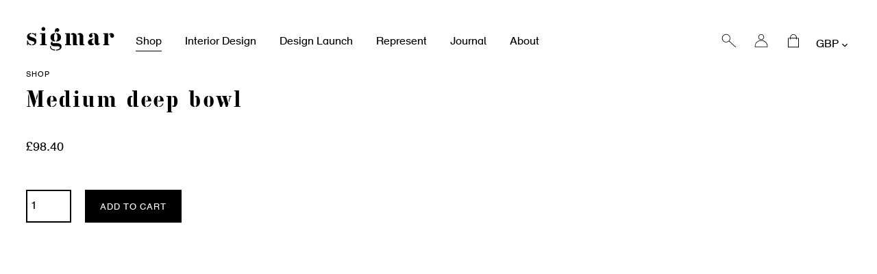

--- FILE ---
content_type: text/html; charset=utf-8
request_url: https://www.sigmarlondon.com/products/medium-deep-bowl
body_size: 31822
content:
<!doctype html>
<html class="no-js" lang="en">
<head>
  <meta charset="utf-8">
  <meta http-equiv="X-UA-Compatible" content="IE=edge,chrome=1">
  <meta name="viewport" content="width=device-width,initial-scale=1">
  <meta name="theme-color" content="#000000">
  <link rel="canonical" href="https://www.sigmarlondon.com/products/medium-deep-bowl">

  
<link rel="shortcut icon" href="//www.sigmarlondon.com/cdn/shop/files/512_32x32.jpg?v=1613686812" type="image/png"><title>Medium deep bowl
&ndash; Sigmar London</title><!-- /snippets/social-meta-tags.liquid -->




<meta property="og:site_name" content="Sigmar London">
<meta property="og:url" content="https://www.sigmarlondon.com/products/medium-deep-bowl">
<meta property="og:title" content="Medium deep bowl">
<meta property="og:type" content="product">
<meta property="og:description" content="Founded in 2005 by Ebba Thott and Nina Hertig, Sigmar is a multidisciplinary company providing full service interior design as well as an established shop specializing in 20th century design and distribution for small niche manufacturers. Unifying it is a love and knowledge of craft and design.">

  <meta property="og:price:amount" content="82.00">
  <meta property="og:price:currency" content="GBP">

<meta property="og:image" content="http://www.sigmarlondon.com/cdn/shop/files/512_1200x1200.jpg?v=1613686812">
<meta property="og:image:secure_url" content="https://www.sigmarlondon.com/cdn/shop/files/512_1200x1200.jpg?v=1613686812">


<meta name="twitter:card" content="summary_large_image">
<meta name="twitter:title" content="Medium deep bowl">
<meta name="twitter:description" content="Founded in 2005 by Ebba Thott and Nina Hertig, Sigmar is a multidisciplinary company providing full service interior design as well as an established shop specializing in 20th century design and distribution for small niche manufacturers. Unifying it is a love and knowledge of craft and design.">


  <link href="//www.sigmarlondon.com/cdn/shop/t/2/assets/theme.scss.css?v=172008083614496205021698229991" rel="stylesheet" type="text/css" media="all" />
  <link href="//www.sigmarlondon.com/cdn/shop/t/2/assets/bespoke.css?v=59383322738801775191731421513" rel="stylesheet" type="text/css" media="all" />
  
  <script>
    var theme = {
      breakpoints: {
        medium: 750,
        large: 990,
        widescreen: 1400
      },
      strings: {
        addToCart: "Add to cart",
        soldOut: "Sold out",
        unavailable: "Unavailable",
        regularPrice: "Regular price",
        salePrice: "Sale price",
        sale: "Sale",
        showMore: "Show More",
        showLess: "Show Less",
        addressError: "Error looking up that address",
        addressNoResults: "No results for that address",
        addressQueryLimit: "You have exceeded the Google API usage limit. Consider upgrading to a \u003ca href=\"https:\/\/developers.google.com\/maps\/premium\/usage-limits\"\u003ePremium Plan\u003c\/a\u003e.",
        authError: "There was a problem authenticating your Google Maps account.",
        newWindow: "Opens in a new window.",
        external: "Opens external website.",
        newWindowExternal: "Opens external website in a new window.",
        removeLabel: "Remove [product]",
        update: "Update",
        quantity: "Quantity",
        discountedTotal: "Discounted total",
        regularTotal: "Regular total",
        priceColumn: "See Price column for discount details.",
        quantityMinimumMessage: "Quantity must be 1 or more",
        cartError: "There was an error while updating your cart. Please try again.",
        removedItemMessage: "Removed \u003cspan class=\"cart__removed-product-details\"\u003e([quantity]) [link]\u003c\/span\u003e from your cart.",
        unitPrice: "Unit price",
        unitPriceSeparator: "per",
        oneCartCount: "1 item",
        otherCartCount: "[count] items",
        quantityLabel: "Quantity: [count]"
      },
      moneyFormat: "£{{amount}}",
      moneyFormatWithCurrency: "£{{amount}} GBP"
    }

    document.documentElement.className = document.documentElement.className.replace('no-js', 'js');
  </script><script src="//www.sigmarlondon.com/cdn/shop/t/2/assets/lazysizes.js?v=94224023136283657951573773571" async="async"></script>
  <script src="//www.sigmarlondon.com/cdn/shop/t/2/assets/vendor.js?v=12001839194546984181573773574" defer="defer"></script>
  <script src="//www.sigmarlondon.com/cdn/shop/t/2/assets/theme.js?v=15978435432693241571580393112" defer="defer"></script>
  <script src="//www.sigmarlondon.com/cdn/shop/t/2/assets/bespoke.js?v=52119691332481015141700163412" defer="defer"></script>

  <script>window.performance && window.performance.mark && window.performance.mark('shopify.content_for_header.start');</script><meta id="shopify-digital-wallet" name="shopify-digital-wallet" content="/27921940555/digital_wallets/dialog">
<meta name="shopify-checkout-api-token" content="b1de892aac76044c7e48f04964695de1">
<link rel="alternate" type="application/json+oembed" href="https://www.sigmarlondon.com/products/medium-deep-bowl.oembed">
<script async="async" src="/checkouts/internal/preloads.js?locale=en-GB"></script>
<link rel="preconnect" href="https://shop.app" crossorigin="anonymous">
<script async="async" src="https://shop.app/checkouts/internal/preloads.js?locale=en-GB&shop_id=27921940555" crossorigin="anonymous"></script>
<script id="apple-pay-shop-capabilities" type="application/json">{"shopId":27921940555,"countryCode":"GB","currencyCode":"GBP","merchantCapabilities":["supports3DS"],"merchantId":"gid:\/\/shopify\/Shop\/27921940555","merchantName":"Sigmar London","requiredBillingContactFields":["postalAddress","email","phone"],"requiredShippingContactFields":["postalAddress","email","phone"],"shippingType":"shipping","supportedNetworks":["visa","maestro","masterCard","amex","discover","elo"],"total":{"type":"pending","label":"Sigmar London","amount":"1.00"},"shopifyPaymentsEnabled":true,"supportsSubscriptions":true}</script>
<script id="shopify-features" type="application/json">{"accessToken":"b1de892aac76044c7e48f04964695de1","betas":["rich-media-storefront-analytics"],"domain":"www.sigmarlondon.com","predictiveSearch":true,"shopId":27921940555,"locale":"en"}</script>
<script>var Shopify = Shopify || {};
Shopify.shop = "sigmarlondon.myshopify.com";
Shopify.locale = "en";
Shopify.currency = {"active":"GBP","rate":"1.0"};
Shopify.country = "GB";
Shopify.theme = {"name":"Sigmar London","id":79293317195,"schema_name":"Debut","schema_version":"14.3.0","theme_store_id":null,"role":"main"};
Shopify.theme.handle = "null";
Shopify.theme.style = {"id":null,"handle":null};
Shopify.cdnHost = "www.sigmarlondon.com/cdn";
Shopify.routes = Shopify.routes || {};
Shopify.routes.root = "/";</script>
<script type="module">!function(o){(o.Shopify=o.Shopify||{}).modules=!0}(window);</script>
<script>!function(o){function n(){var o=[];function n(){o.push(Array.prototype.slice.apply(arguments))}return n.q=o,n}var t=o.Shopify=o.Shopify||{};t.loadFeatures=n(),t.autoloadFeatures=n()}(window);</script>
<script>
  window.ShopifyPay = window.ShopifyPay || {};
  window.ShopifyPay.apiHost = "shop.app\/pay";
  window.ShopifyPay.redirectState = null;
</script>
<script id="shop-js-analytics" type="application/json">{"pageType":"product"}</script>
<script defer="defer" async type="module" src="//www.sigmarlondon.com/cdn/shopifycloud/shop-js/modules/v2/client.init-shop-cart-sync_BT-GjEfc.en.esm.js"></script>
<script defer="defer" async type="module" src="//www.sigmarlondon.com/cdn/shopifycloud/shop-js/modules/v2/chunk.common_D58fp_Oc.esm.js"></script>
<script defer="defer" async type="module" src="//www.sigmarlondon.com/cdn/shopifycloud/shop-js/modules/v2/chunk.modal_xMitdFEc.esm.js"></script>
<script type="module">
  await import("//www.sigmarlondon.com/cdn/shopifycloud/shop-js/modules/v2/client.init-shop-cart-sync_BT-GjEfc.en.esm.js");
await import("//www.sigmarlondon.com/cdn/shopifycloud/shop-js/modules/v2/chunk.common_D58fp_Oc.esm.js");
await import("//www.sigmarlondon.com/cdn/shopifycloud/shop-js/modules/v2/chunk.modal_xMitdFEc.esm.js");

  window.Shopify.SignInWithShop?.initShopCartSync?.({"fedCMEnabled":true,"windoidEnabled":true});

</script>
<script>
  window.Shopify = window.Shopify || {};
  if (!window.Shopify.featureAssets) window.Shopify.featureAssets = {};
  window.Shopify.featureAssets['shop-js'] = {"shop-cart-sync":["modules/v2/client.shop-cart-sync_DZOKe7Ll.en.esm.js","modules/v2/chunk.common_D58fp_Oc.esm.js","modules/v2/chunk.modal_xMitdFEc.esm.js"],"init-fed-cm":["modules/v2/client.init-fed-cm_B6oLuCjv.en.esm.js","modules/v2/chunk.common_D58fp_Oc.esm.js","modules/v2/chunk.modal_xMitdFEc.esm.js"],"shop-cash-offers":["modules/v2/client.shop-cash-offers_D2sdYoxE.en.esm.js","modules/v2/chunk.common_D58fp_Oc.esm.js","modules/v2/chunk.modal_xMitdFEc.esm.js"],"shop-login-button":["modules/v2/client.shop-login-button_QeVjl5Y3.en.esm.js","modules/v2/chunk.common_D58fp_Oc.esm.js","modules/v2/chunk.modal_xMitdFEc.esm.js"],"pay-button":["modules/v2/client.pay-button_DXTOsIq6.en.esm.js","modules/v2/chunk.common_D58fp_Oc.esm.js","modules/v2/chunk.modal_xMitdFEc.esm.js"],"shop-button":["modules/v2/client.shop-button_DQZHx9pm.en.esm.js","modules/v2/chunk.common_D58fp_Oc.esm.js","modules/v2/chunk.modal_xMitdFEc.esm.js"],"avatar":["modules/v2/client.avatar_BTnouDA3.en.esm.js"],"init-windoid":["modules/v2/client.init-windoid_CR1B-cfM.en.esm.js","modules/v2/chunk.common_D58fp_Oc.esm.js","modules/v2/chunk.modal_xMitdFEc.esm.js"],"init-shop-for-new-customer-accounts":["modules/v2/client.init-shop-for-new-customer-accounts_C_vY_xzh.en.esm.js","modules/v2/client.shop-login-button_QeVjl5Y3.en.esm.js","modules/v2/chunk.common_D58fp_Oc.esm.js","modules/v2/chunk.modal_xMitdFEc.esm.js"],"init-shop-email-lookup-coordinator":["modules/v2/client.init-shop-email-lookup-coordinator_BI7n9ZSv.en.esm.js","modules/v2/chunk.common_D58fp_Oc.esm.js","modules/v2/chunk.modal_xMitdFEc.esm.js"],"init-shop-cart-sync":["modules/v2/client.init-shop-cart-sync_BT-GjEfc.en.esm.js","modules/v2/chunk.common_D58fp_Oc.esm.js","modules/v2/chunk.modal_xMitdFEc.esm.js"],"shop-toast-manager":["modules/v2/client.shop-toast-manager_DiYdP3xc.en.esm.js","modules/v2/chunk.common_D58fp_Oc.esm.js","modules/v2/chunk.modal_xMitdFEc.esm.js"],"init-customer-accounts":["modules/v2/client.init-customer-accounts_D9ZNqS-Q.en.esm.js","modules/v2/client.shop-login-button_QeVjl5Y3.en.esm.js","modules/v2/chunk.common_D58fp_Oc.esm.js","modules/v2/chunk.modal_xMitdFEc.esm.js"],"init-customer-accounts-sign-up":["modules/v2/client.init-customer-accounts-sign-up_iGw4briv.en.esm.js","modules/v2/client.shop-login-button_QeVjl5Y3.en.esm.js","modules/v2/chunk.common_D58fp_Oc.esm.js","modules/v2/chunk.modal_xMitdFEc.esm.js"],"shop-follow-button":["modules/v2/client.shop-follow-button_CqMgW2wH.en.esm.js","modules/v2/chunk.common_D58fp_Oc.esm.js","modules/v2/chunk.modal_xMitdFEc.esm.js"],"checkout-modal":["modules/v2/client.checkout-modal_xHeaAweL.en.esm.js","modules/v2/chunk.common_D58fp_Oc.esm.js","modules/v2/chunk.modal_xMitdFEc.esm.js"],"shop-login":["modules/v2/client.shop-login_D91U-Q7h.en.esm.js","modules/v2/chunk.common_D58fp_Oc.esm.js","modules/v2/chunk.modal_xMitdFEc.esm.js"],"lead-capture":["modules/v2/client.lead-capture_BJmE1dJe.en.esm.js","modules/v2/chunk.common_D58fp_Oc.esm.js","modules/v2/chunk.modal_xMitdFEc.esm.js"],"payment-terms":["modules/v2/client.payment-terms_Ci9AEqFq.en.esm.js","modules/v2/chunk.common_D58fp_Oc.esm.js","modules/v2/chunk.modal_xMitdFEc.esm.js"]};
</script>
<script id="__st">var __st={"a":27921940555,"offset":0,"reqid":"68c54224-7da4-4049-9415-775583ea135b-1769119692","pageurl":"www.sigmarlondon.com\/products\/medium-deep-bowl","u":"023264e223d9","p":"product","rtyp":"product","rid":7658387800306};</script>
<script>window.ShopifyPaypalV4VisibilityTracking = true;</script>
<script id="captcha-bootstrap">!function(){'use strict';const t='contact',e='account',n='new_comment',o=[[t,t],['blogs',n],['comments',n],[t,'customer']],c=[[e,'customer_login'],[e,'guest_login'],[e,'recover_customer_password'],[e,'create_customer']],r=t=>t.map((([t,e])=>`form[action*='/${t}']:not([data-nocaptcha='true']) input[name='form_type'][value='${e}']`)).join(','),a=t=>()=>t?[...document.querySelectorAll(t)].map((t=>t.form)):[];function s(){const t=[...o],e=r(t);return a(e)}const i='password',u='form_key',d=['recaptcha-v3-token','g-recaptcha-response','h-captcha-response',i],f=()=>{try{return window.sessionStorage}catch{return}},m='__shopify_v',_=t=>t.elements[u];function p(t,e,n=!1){try{const o=window.sessionStorage,c=JSON.parse(o.getItem(e)),{data:r}=function(t){const{data:e,action:n}=t;return t[m]||n?{data:e,action:n}:{data:t,action:n}}(c);for(const[e,n]of Object.entries(r))t.elements[e]&&(t.elements[e].value=n);n&&o.removeItem(e)}catch(o){console.error('form repopulation failed',{error:o})}}const l='form_type',E='cptcha';function T(t){t.dataset[E]=!0}const w=window,h=w.document,L='Shopify',v='ce_forms',y='captcha';let A=!1;((t,e)=>{const n=(g='f06e6c50-85a8-45c8-87d0-21a2b65856fe',I='https://cdn.shopify.com/shopifycloud/storefront-forms-hcaptcha/ce_storefront_forms_captcha_hcaptcha.v1.5.2.iife.js',D={infoText:'Protected by hCaptcha',privacyText:'Privacy',termsText:'Terms'},(t,e,n)=>{const o=w[L][v],c=o.bindForm;if(c)return c(t,g,e,D).then(n);var r;o.q.push([[t,g,e,D],n]),r=I,A||(h.body.append(Object.assign(h.createElement('script'),{id:'captcha-provider',async:!0,src:r})),A=!0)});var g,I,D;w[L]=w[L]||{},w[L][v]=w[L][v]||{},w[L][v].q=[],w[L][y]=w[L][y]||{},w[L][y].protect=function(t,e){n(t,void 0,e),T(t)},Object.freeze(w[L][y]),function(t,e,n,w,h,L){const[v,y,A,g]=function(t,e,n){const i=e?o:[],u=t?c:[],d=[...i,...u],f=r(d),m=r(i),_=r(d.filter((([t,e])=>n.includes(e))));return[a(f),a(m),a(_),s()]}(w,h,L),I=t=>{const e=t.target;return e instanceof HTMLFormElement?e:e&&e.form},D=t=>v().includes(t);t.addEventListener('submit',(t=>{const e=I(t);if(!e)return;const n=D(e)&&!e.dataset.hcaptchaBound&&!e.dataset.recaptchaBound,o=_(e),c=g().includes(e)&&(!o||!o.value);(n||c)&&t.preventDefault(),c&&!n&&(function(t){try{if(!f())return;!function(t){const e=f();if(!e)return;const n=_(t);if(!n)return;const o=n.value;o&&e.removeItem(o)}(t);const e=Array.from(Array(32),(()=>Math.random().toString(36)[2])).join('');!function(t,e){_(t)||t.append(Object.assign(document.createElement('input'),{type:'hidden',name:u})),t.elements[u].value=e}(t,e),function(t,e){const n=f();if(!n)return;const o=[...t.querySelectorAll(`input[type='${i}']`)].map((({name:t})=>t)),c=[...d,...o],r={};for(const[a,s]of new FormData(t).entries())c.includes(a)||(r[a]=s);n.setItem(e,JSON.stringify({[m]:1,action:t.action,data:r}))}(t,e)}catch(e){console.error('failed to persist form',e)}}(e),e.submit())}));const S=(t,e)=>{t&&!t.dataset[E]&&(n(t,e.some((e=>e===t))),T(t))};for(const o of['focusin','change'])t.addEventListener(o,(t=>{const e=I(t);D(e)&&S(e,y())}));const B=e.get('form_key'),M=e.get(l),P=B&&M;t.addEventListener('DOMContentLoaded',(()=>{const t=y();if(P)for(const e of t)e.elements[l].value===M&&p(e,B);[...new Set([...A(),...v().filter((t=>'true'===t.dataset.shopifyCaptcha))])].forEach((e=>S(e,t)))}))}(h,new URLSearchParams(w.location.search),n,t,e,['guest_login'])})(!0,!0)}();</script>
<script integrity="sha256-4kQ18oKyAcykRKYeNunJcIwy7WH5gtpwJnB7kiuLZ1E=" data-source-attribution="shopify.loadfeatures" defer="defer" src="//www.sigmarlondon.com/cdn/shopifycloud/storefront/assets/storefront/load_feature-a0a9edcb.js" crossorigin="anonymous"></script>
<script crossorigin="anonymous" defer="defer" src="//www.sigmarlondon.com/cdn/shopifycloud/storefront/assets/shopify_pay/storefront-65b4c6d7.js?v=20250812"></script>
<script data-source-attribution="shopify.dynamic_checkout.dynamic.init">var Shopify=Shopify||{};Shopify.PaymentButton=Shopify.PaymentButton||{isStorefrontPortableWallets:!0,init:function(){window.Shopify.PaymentButton.init=function(){};var t=document.createElement("script");t.src="https://www.sigmarlondon.com/cdn/shopifycloud/portable-wallets/latest/portable-wallets.en.js",t.type="module",document.head.appendChild(t)}};
</script>
<script data-source-attribution="shopify.dynamic_checkout.buyer_consent">
  function portableWalletsHideBuyerConsent(e){var t=document.getElementById("shopify-buyer-consent"),n=document.getElementById("shopify-subscription-policy-button");t&&n&&(t.classList.add("hidden"),t.setAttribute("aria-hidden","true"),n.removeEventListener("click",e))}function portableWalletsShowBuyerConsent(e){var t=document.getElementById("shopify-buyer-consent"),n=document.getElementById("shopify-subscription-policy-button");t&&n&&(t.classList.remove("hidden"),t.removeAttribute("aria-hidden"),n.addEventListener("click",e))}window.Shopify?.PaymentButton&&(window.Shopify.PaymentButton.hideBuyerConsent=portableWalletsHideBuyerConsent,window.Shopify.PaymentButton.showBuyerConsent=portableWalletsShowBuyerConsent);
</script>
<script data-source-attribution="shopify.dynamic_checkout.cart.bootstrap">document.addEventListener("DOMContentLoaded",(function(){function t(){return document.querySelector("shopify-accelerated-checkout-cart, shopify-accelerated-checkout")}if(t())Shopify.PaymentButton.init();else{new MutationObserver((function(e,n){t()&&(Shopify.PaymentButton.init(),n.disconnect())})).observe(document.body,{childList:!0,subtree:!0})}}));
</script>
<script id='scb4127' type='text/javascript' async='' src='https://www.sigmarlondon.com/cdn/shopifycloud/privacy-banner/storefront-banner.js'></script><link id="shopify-accelerated-checkout-styles" rel="stylesheet" media="screen" href="https://www.sigmarlondon.com/cdn/shopifycloud/portable-wallets/latest/accelerated-checkout-backwards-compat.css" crossorigin="anonymous">
<style id="shopify-accelerated-checkout-cart">
        #shopify-buyer-consent {
  margin-top: 1em;
  display: inline-block;
  width: 100%;
}

#shopify-buyer-consent.hidden {
  display: none;
}

#shopify-subscription-policy-button {
  background: none;
  border: none;
  padding: 0;
  text-decoration: underline;
  font-size: inherit;
  cursor: pointer;
}

#shopify-subscription-policy-button::before {
  box-shadow: none;
}

      </style>

<script>window.performance && window.performance.mark && window.performance.mark('shopify.content_for_header.end');</script>

  <!-- Trackdesk tracker begin -->
  <script async src="//cdn.trackdesk.com/tracking.js"></script>
  <script>
    (function(t,d,k){(t[k]=t[k]||[]).push(d);t[d]=t[d]||t[k].f||function(){(t[d].q=t[d].q||[]).push(arguments)}})(window,"trackdesk","TrackdeskObject");
  
   trackdesk('scheme', 'click');
  </script>
  <!-- Trackdesk tracker end -->
  
<link href="https://monorail-edge.shopifysvc.com" rel="dns-prefetch">
<script>(function(){if ("sendBeacon" in navigator && "performance" in window) {try {var session_token_from_headers = performance.getEntriesByType('navigation')[0].serverTiming.find(x => x.name == '_s').description;} catch {var session_token_from_headers = undefined;}var session_cookie_matches = document.cookie.match(/_shopify_s=([^;]*)/);var session_token_from_cookie = session_cookie_matches && session_cookie_matches.length === 2 ? session_cookie_matches[1] : "";var session_token = session_token_from_headers || session_token_from_cookie || "";function handle_abandonment_event(e) {var entries = performance.getEntries().filter(function(entry) {return /monorail-edge.shopifysvc.com/.test(entry.name);});if (!window.abandonment_tracked && entries.length === 0) {window.abandonment_tracked = true;var currentMs = Date.now();var navigation_start = performance.timing.navigationStart;var payload = {shop_id: 27921940555,url: window.location.href,navigation_start,duration: currentMs - navigation_start,session_token,page_type: "product"};window.navigator.sendBeacon("https://monorail-edge.shopifysvc.com/v1/produce", JSON.stringify({schema_id: "online_store_buyer_site_abandonment/1.1",payload: payload,metadata: {event_created_at_ms: currentMs,event_sent_at_ms: currentMs}}));}}window.addEventListener('pagehide', handle_abandonment_event);}}());</script>
<script id="web-pixels-manager-setup">(function e(e,d,r,n,o){if(void 0===o&&(o={}),!Boolean(null===(a=null===(i=window.Shopify)||void 0===i?void 0:i.analytics)||void 0===a?void 0:a.replayQueue)){var i,a;window.Shopify=window.Shopify||{};var t=window.Shopify;t.analytics=t.analytics||{};var s=t.analytics;s.replayQueue=[],s.publish=function(e,d,r){return s.replayQueue.push([e,d,r]),!0};try{self.performance.mark("wpm:start")}catch(e){}var l=function(){var e={modern:/Edge?\/(1{2}[4-9]|1[2-9]\d|[2-9]\d{2}|\d{4,})\.\d+(\.\d+|)|Firefox\/(1{2}[4-9]|1[2-9]\d|[2-9]\d{2}|\d{4,})\.\d+(\.\d+|)|Chrom(ium|e)\/(9{2}|\d{3,})\.\d+(\.\d+|)|(Maci|X1{2}).+ Version\/(15\.\d+|(1[6-9]|[2-9]\d|\d{3,})\.\d+)([,.]\d+|)( \(\w+\)|)( Mobile\/\w+|) Safari\/|Chrome.+OPR\/(9{2}|\d{3,})\.\d+\.\d+|(CPU[ +]OS|iPhone[ +]OS|CPU[ +]iPhone|CPU IPhone OS|CPU iPad OS)[ +]+(15[._]\d+|(1[6-9]|[2-9]\d|\d{3,})[._]\d+)([._]\d+|)|Android:?[ /-](13[3-9]|1[4-9]\d|[2-9]\d{2}|\d{4,})(\.\d+|)(\.\d+|)|Android.+Firefox\/(13[5-9]|1[4-9]\d|[2-9]\d{2}|\d{4,})\.\d+(\.\d+|)|Android.+Chrom(ium|e)\/(13[3-9]|1[4-9]\d|[2-9]\d{2}|\d{4,})\.\d+(\.\d+|)|SamsungBrowser\/([2-9]\d|\d{3,})\.\d+/,legacy:/Edge?\/(1[6-9]|[2-9]\d|\d{3,})\.\d+(\.\d+|)|Firefox\/(5[4-9]|[6-9]\d|\d{3,})\.\d+(\.\d+|)|Chrom(ium|e)\/(5[1-9]|[6-9]\d|\d{3,})\.\d+(\.\d+|)([\d.]+$|.*Safari\/(?![\d.]+ Edge\/[\d.]+$))|(Maci|X1{2}).+ Version\/(10\.\d+|(1[1-9]|[2-9]\d|\d{3,})\.\d+)([,.]\d+|)( \(\w+\)|)( Mobile\/\w+|) Safari\/|Chrome.+OPR\/(3[89]|[4-9]\d|\d{3,})\.\d+\.\d+|(CPU[ +]OS|iPhone[ +]OS|CPU[ +]iPhone|CPU IPhone OS|CPU iPad OS)[ +]+(10[._]\d+|(1[1-9]|[2-9]\d|\d{3,})[._]\d+)([._]\d+|)|Android:?[ /-](13[3-9]|1[4-9]\d|[2-9]\d{2}|\d{4,})(\.\d+|)(\.\d+|)|Mobile Safari.+OPR\/([89]\d|\d{3,})\.\d+\.\d+|Android.+Firefox\/(13[5-9]|1[4-9]\d|[2-9]\d{2}|\d{4,})\.\d+(\.\d+|)|Android.+Chrom(ium|e)\/(13[3-9]|1[4-9]\d|[2-9]\d{2}|\d{4,})\.\d+(\.\d+|)|Android.+(UC? ?Browser|UCWEB|U3)[ /]?(15\.([5-9]|\d{2,})|(1[6-9]|[2-9]\d|\d{3,})\.\d+)\.\d+|SamsungBrowser\/(5\.\d+|([6-9]|\d{2,})\.\d+)|Android.+MQ{2}Browser\/(14(\.(9|\d{2,})|)|(1[5-9]|[2-9]\d|\d{3,})(\.\d+|))(\.\d+|)|K[Aa][Ii]OS\/(3\.\d+|([4-9]|\d{2,})\.\d+)(\.\d+|)/},d=e.modern,r=e.legacy,n=navigator.userAgent;return n.match(d)?"modern":n.match(r)?"legacy":"unknown"}(),u="modern"===l?"modern":"legacy",c=(null!=n?n:{modern:"",legacy:""})[u],f=function(e){return[e.baseUrl,"/wpm","/b",e.hashVersion,"modern"===e.buildTarget?"m":"l",".js"].join("")}({baseUrl:d,hashVersion:r,buildTarget:u}),m=function(e){var d=e.version,r=e.bundleTarget,n=e.surface,o=e.pageUrl,i=e.monorailEndpoint;return{emit:function(e){var a=e.status,t=e.errorMsg,s=(new Date).getTime(),l=JSON.stringify({metadata:{event_sent_at_ms:s},events:[{schema_id:"web_pixels_manager_load/3.1",payload:{version:d,bundle_target:r,page_url:o,status:a,surface:n,error_msg:t},metadata:{event_created_at_ms:s}}]});if(!i)return console&&console.warn&&console.warn("[Web Pixels Manager] No Monorail endpoint provided, skipping logging."),!1;try{return self.navigator.sendBeacon.bind(self.navigator)(i,l)}catch(e){}var u=new XMLHttpRequest;try{return u.open("POST",i,!0),u.setRequestHeader("Content-Type","text/plain"),u.send(l),!0}catch(e){return console&&console.warn&&console.warn("[Web Pixels Manager] Got an unhandled error while logging to Monorail."),!1}}}}({version:r,bundleTarget:l,surface:e.surface,pageUrl:self.location.href,monorailEndpoint:e.monorailEndpoint});try{o.browserTarget=l,function(e){var d=e.src,r=e.async,n=void 0===r||r,o=e.onload,i=e.onerror,a=e.sri,t=e.scriptDataAttributes,s=void 0===t?{}:t,l=document.createElement("script"),u=document.querySelector("head"),c=document.querySelector("body");if(l.async=n,l.src=d,a&&(l.integrity=a,l.crossOrigin="anonymous"),s)for(var f in s)if(Object.prototype.hasOwnProperty.call(s,f))try{l.dataset[f]=s[f]}catch(e){}if(o&&l.addEventListener("load",o),i&&l.addEventListener("error",i),u)u.appendChild(l);else{if(!c)throw new Error("Did not find a head or body element to append the script");c.appendChild(l)}}({src:f,async:!0,onload:function(){if(!function(){var e,d;return Boolean(null===(d=null===(e=window.Shopify)||void 0===e?void 0:e.analytics)||void 0===d?void 0:d.initialized)}()){var d=window.webPixelsManager.init(e)||void 0;if(d){var r=window.Shopify.analytics;r.replayQueue.forEach((function(e){var r=e[0],n=e[1],o=e[2];d.publishCustomEvent(r,n,o)})),r.replayQueue=[],r.publish=d.publishCustomEvent,r.visitor=d.visitor,r.initialized=!0}}},onerror:function(){return m.emit({status:"failed",errorMsg:"".concat(f," has failed to load")})},sri:function(e){var d=/^sha384-[A-Za-z0-9+/=]+$/;return"string"==typeof e&&d.test(e)}(c)?c:"",scriptDataAttributes:o}),m.emit({status:"loading"})}catch(e){m.emit({status:"failed",errorMsg:(null==e?void 0:e.message)||"Unknown error"})}}})({shopId: 27921940555,storefrontBaseUrl: "https://www.sigmarlondon.com",extensionsBaseUrl: "https://extensions.shopifycdn.com/cdn/shopifycloud/web-pixels-manager",monorailEndpoint: "https://monorail-edge.shopifysvc.com/unstable/produce_batch",surface: "storefront-renderer",enabledBetaFlags: ["2dca8a86"],webPixelsConfigList: [{"id":"957120887","configuration":"{\"config\":\"{\\\"pixel_id\\\":\\\"G-3H5RZWXT5T\\\",\\\"gtag_events\\\":[{\\\"type\\\":\\\"purchase\\\",\\\"action_label\\\":\\\"G-3H5RZWXT5T\\\"},{\\\"type\\\":\\\"page_view\\\",\\\"action_label\\\":\\\"G-3H5RZWXT5T\\\"},{\\\"type\\\":\\\"view_item\\\",\\\"action_label\\\":\\\"G-3H5RZWXT5T\\\"},{\\\"type\\\":\\\"search\\\",\\\"action_label\\\":\\\"G-3H5RZWXT5T\\\"},{\\\"type\\\":\\\"add_to_cart\\\",\\\"action_label\\\":\\\"G-3H5RZWXT5T\\\"},{\\\"type\\\":\\\"begin_checkout\\\",\\\"action_label\\\":\\\"G-3H5RZWXT5T\\\"},{\\\"type\\\":\\\"add_payment_info\\\",\\\"action_label\\\":\\\"G-3H5RZWXT5T\\\"}],\\\"enable_monitoring_mode\\\":false}\"}","eventPayloadVersion":"v1","runtimeContext":"OPEN","scriptVersion":"b2a88bafab3e21179ed38636efcd8a93","type":"APP","apiClientId":1780363,"privacyPurposes":[],"dataSharingAdjustments":{"protectedCustomerApprovalScopes":["read_customer_address","read_customer_email","read_customer_name","read_customer_personal_data","read_customer_phone"]}},{"id":"202047730","configuration":"{\"pixel_id\":\"250620869729379\",\"pixel_type\":\"facebook_pixel\",\"metaapp_system_user_token\":\"-\"}","eventPayloadVersion":"v1","runtimeContext":"OPEN","scriptVersion":"ca16bc87fe92b6042fbaa3acc2fbdaa6","type":"APP","apiClientId":2329312,"privacyPurposes":["ANALYTICS","MARKETING","SALE_OF_DATA"],"dataSharingAdjustments":{"protectedCustomerApprovalScopes":["read_customer_address","read_customer_email","read_customer_name","read_customer_personal_data","read_customer_phone"]}},{"id":"212959607","eventPayloadVersion":"1","runtimeContext":"LAX","scriptVersion":"1","type":"CUSTOM","privacyPurposes":[],"name":"Trackdesk conversion script"},{"id":"shopify-app-pixel","configuration":"{}","eventPayloadVersion":"v1","runtimeContext":"STRICT","scriptVersion":"0450","apiClientId":"shopify-pixel","type":"APP","privacyPurposes":["ANALYTICS","MARKETING"]},{"id":"shopify-custom-pixel","eventPayloadVersion":"v1","runtimeContext":"LAX","scriptVersion":"0450","apiClientId":"shopify-pixel","type":"CUSTOM","privacyPurposes":["ANALYTICS","MARKETING"]}],isMerchantRequest: false,initData: {"shop":{"name":"Sigmar London","paymentSettings":{"currencyCode":"GBP"},"myshopifyDomain":"sigmarlondon.myshopify.com","countryCode":"GB","storefrontUrl":"https:\/\/www.sigmarlondon.com"},"customer":null,"cart":null,"checkout":null,"productVariants":[{"price":{"amount":82.0,"currencyCode":"GBP"},"product":{"title":"Medium deep bowl","vendor":"Sigmar London","id":"7658387800306","untranslatedTitle":"Medium deep bowl","url":"\/products\/medium-deep-bowl","type":"Ceramics"},"id":"43101577674994","image":null,"sku":"KHW10Bespoke","title":"Default Title","untranslatedTitle":"Default Title"}],"purchasingCompany":null},},"https://www.sigmarlondon.com/cdn","fcfee988w5aeb613cpc8e4bc33m6693e112",{"modern":"","legacy":""},{"shopId":"27921940555","storefrontBaseUrl":"https:\/\/www.sigmarlondon.com","extensionBaseUrl":"https:\/\/extensions.shopifycdn.com\/cdn\/shopifycloud\/web-pixels-manager","surface":"storefront-renderer","enabledBetaFlags":"[\"2dca8a86\"]","isMerchantRequest":"false","hashVersion":"fcfee988w5aeb613cpc8e4bc33m6693e112","publish":"custom","events":"[[\"page_viewed\",{}],[\"product_viewed\",{\"productVariant\":{\"price\":{\"amount\":82.0,\"currencyCode\":\"GBP\"},\"product\":{\"title\":\"Medium deep bowl\",\"vendor\":\"Sigmar London\",\"id\":\"7658387800306\",\"untranslatedTitle\":\"Medium deep bowl\",\"url\":\"\/products\/medium-deep-bowl\",\"type\":\"Ceramics\"},\"id\":\"43101577674994\",\"image\":null,\"sku\":\"KHW10Bespoke\",\"title\":\"Default Title\",\"untranslatedTitle\":\"Default Title\"}}]]"});</script><script>
  window.ShopifyAnalytics = window.ShopifyAnalytics || {};
  window.ShopifyAnalytics.meta = window.ShopifyAnalytics.meta || {};
  window.ShopifyAnalytics.meta.currency = 'GBP';
  var meta = {"product":{"id":7658387800306,"gid":"gid:\/\/shopify\/Product\/7658387800306","vendor":"Sigmar London","type":"Ceramics","handle":"medium-deep-bowl","variants":[{"id":43101577674994,"price":8200,"name":"Medium deep bowl","public_title":null,"sku":"KHW10Bespoke"}],"remote":false},"page":{"pageType":"product","resourceType":"product","resourceId":7658387800306,"requestId":"68c54224-7da4-4049-9415-775583ea135b-1769119692"}};
  for (var attr in meta) {
    window.ShopifyAnalytics.meta[attr] = meta[attr];
  }
</script>
<script class="analytics">
  (function () {
    var customDocumentWrite = function(content) {
      var jquery = null;

      if (window.jQuery) {
        jquery = window.jQuery;
      } else if (window.Checkout && window.Checkout.$) {
        jquery = window.Checkout.$;
      }

      if (jquery) {
        jquery('body').append(content);
      }
    };

    var hasLoggedConversion = function(token) {
      if (token) {
        return document.cookie.indexOf('loggedConversion=' + token) !== -1;
      }
      return false;
    }

    var setCookieIfConversion = function(token) {
      if (token) {
        var twoMonthsFromNow = new Date(Date.now());
        twoMonthsFromNow.setMonth(twoMonthsFromNow.getMonth() + 2);

        document.cookie = 'loggedConversion=' + token + '; expires=' + twoMonthsFromNow;
      }
    }

    var trekkie = window.ShopifyAnalytics.lib = window.trekkie = window.trekkie || [];
    if (trekkie.integrations) {
      return;
    }
    trekkie.methods = [
      'identify',
      'page',
      'ready',
      'track',
      'trackForm',
      'trackLink'
    ];
    trekkie.factory = function(method) {
      return function() {
        var args = Array.prototype.slice.call(arguments);
        args.unshift(method);
        trekkie.push(args);
        return trekkie;
      };
    };
    for (var i = 0; i < trekkie.methods.length; i++) {
      var key = trekkie.methods[i];
      trekkie[key] = trekkie.factory(key);
    }
    trekkie.load = function(config) {
      trekkie.config = config || {};
      trekkie.config.initialDocumentCookie = document.cookie;
      var first = document.getElementsByTagName('script')[0];
      var script = document.createElement('script');
      script.type = 'text/javascript';
      script.onerror = function(e) {
        var scriptFallback = document.createElement('script');
        scriptFallback.type = 'text/javascript';
        scriptFallback.onerror = function(error) {
                var Monorail = {
      produce: function produce(monorailDomain, schemaId, payload) {
        var currentMs = new Date().getTime();
        var event = {
          schema_id: schemaId,
          payload: payload,
          metadata: {
            event_created_at_ms: currentMs,
            event_sent_at_ms: currentMs
          }
        };
        return Monorail.sendRequest("https://" + monorailDomain + "/v1/produce", JSON.stringify(event));
      },
      sendRequest: function sendRequest(endpointUrl, payload) {
        // Try the sendBeacon API
        if (window && window.navigator && typeof window.navigator.sendBeacon === 'function' && typeof window.Blob === 'function' && !Monorail.isIos12()) {
          var blobData = new window.Blob([payload], {
            type: 'text/plain'
          });

          if (window.navigator.sendBeacon(endpointUrl, blobData)) {
            return true;
          } // sendBeacon was not successful

        } // XHR beacon

        var xhr = new XMLHttpRequest();

        try {
          xhr.open('POST', endpointUrl);
          xhr.setRequestHeader('Content-Type', 'text/plain');
          xhr.send(payload);
        } catch (e) {
          console.log(e);
        }

        return false;
      },
      isIos12: function isIos12() {
        return window.navigator.userAgent.lastIndexOf('iPhone; CPU iPhone OS 12_') !== -1 || window.navigator.userAgent.lastIndexOf('iPad; CPU OS 12_') !== -1;
      }
    };
    Monorail.produce('monorail-edge.shopifysvc.com',
      'trekkie_storefront_load_errors/1.1',
      {shop_id: 27921940555,
      theme_id: 79293317195,
      app_name: "storefront",
      context_url: window.location.href,
      source_url: "//www.sigmarlondon.com/cdn/s/trekkie.storefront.46a754ac07d08c656eb845cfbf513dd9a18d4ced.min.js"});

        };
        scriptFallback.async = true;
        scriptFallback.src = '//www.sigmarlondon.com/cdn/s/trekkie.storefront.46a754ac07d08c656eb845cfbf513dd9a18d4ced.min.js';
        first.parentNode.insertBefore(scriptFallback, first);
      };
      script.async = true;
      script.src = '//www.sigmarlondon.com/cdn/s/trekkie.storefront.46a754ac07d08c656eb845cfbf513dd9a18d4ced.min.js';
      first.parentNode.insertBefore(script, first);
    };
    trekkie.load(
      {"Trekkie":{"appName":"storefront","development":false,"defaultAttributes":{"shopId":27921940555,"isMerchantRequest":null,"themeId":79293317195,"themeCityHash":"4276499252059623099","contentLanguage":"en","currency":"GBP","eventMetadataId":"7472d72f-2d55-4430-b44b-1eb1f6a0c018"},"isServerSideCookieWritingEnabled":true,"monorailRegion":"shop_domain","enabledBetaFlags":["65f19447"]},"Session Attribution":{},"S2S":{"facebookCapiEnabled":true,"source":"trekkie-storefront-renderer","apiClientId":580111}}
    );

    var loaded = false;
    trekkie.ready(function() {
      if (loaded) return;
      loaded = true;

      window.ShopifyAnalytics.lib = window.trekkie;

      var originalDocumentWrite = document.write;
      document.write = customDocumentWrite;
      try { window.ShopifyAnalytics.merchantGoogleAnalytics.call(this); } catch(error) {};
      document.write = originalDocumentWrite;

      window.ShopifyAnalytics.lib.page(null,{"pageType":"product","resourceType":"product","resourceId":7658387800306,"requestId":"68c54224-7da4-4049-9415-775583ea135b-1769119692","shopifyEmitted":true});

      var match = window.location.pathname.match(/checkouts\/(.+)\/(thank_you|post_purchase)/)
      var token = match? match[1]: undefined;
      if (!hasLoggedConversion(token)) {
        setCookieIfConversion(token);
        window.ShopifyAnalytics.lib.track("Viewed Product",{"currency":"GBP","variantId":43101577674994,"productId":7658387800306,"productGid":"gid:\/\/shopify\/Product\/7658387800306","name":"Medium deep bowl","price":"82.00","sku":"KHW10Bespoke","brand":"Sigmar London","variant":null,"category":"Ceramics","nonInteraction":true,"remote":false},undefined,undefined,{"shopifyEmitted":true});
      window.ShopifyAnalytics.lib.track("monorail:\/\/trekkie_storefront_viewed_product\/1.1",{"currency":"GBP","variantId":43101577674994,"productId":7658387800306,"productGid":"gid:\/\/shopify\/Product\/7658387800306","name":"Medium deep bowl","price":"82.00","sku":"KHW10Bespoke","brand":"Sigmar London","variant":null,"category":"Ceramics","nonInteraction":true,"remote":false,"referer":"https:\/\/www.sigmarlondon.com\/products\/medium-deep-bowl"});
      }
    });


        var eventsListenerScript = document.createElement('script');
        eventsListenerScript.async = true;
        eventsListenerScript.src = "//www.sigmarlondon.com/cdn/shopifycloud/storefront/assets/shop_events_listener-3da45d37.js";
        document.getElementsByTagName('head')[0].appendChild(eventsListenerScript);

})();</script>
<script
  defer
  src="https://www.sigmarlondon.com/cdn/shopifycloud/perf-kit/shopify-perf-kit-3.0.4.min.js"
  data-application="storefront-renderer"
  data-shop-id="27921940555"
  data-render-region="gcp-us-east1"
  data-page-type="product"
  data-theme-instance-id="79293317195"
  data-theme-name="Debut"
  data-theme-version="14.3.0"
  data-monorail-region="shop_domain"
  data-resource-timing-sampling-rate="10"
  data-shs="true"
  data-shs-beacon="true"
  data-shs-export-with-fetch="true"
  data-shs-logs-sample-rate="1"
  data-shs-beacon-endpoint="https://www.sigmarlondon.com/api/collect"
></script>
</head>

<body class="template-product">

  <a class="in-page-link visually-hidden skip-link" href="#MainContent">Skip to content</a>

  <!--
  <div id="SearchDrawer" class="search-bar drawer drawer--top" role="dialog" aria-modal="true" aria-label="Search">
    <div class="search-bar__table">
      <div class="search-bar__table-cell search-bar__form-wrapper">
        <form class="search search-bar__form" action="/search" method="get" role="search">
          <input class="search__input search-bar__input" type="search" name="q" value="" placeholder="Search" aria-label="Search">
          <button class="search-bar__submit search__submit btn--link" type="submit">
            <svg aria-hidden="true" focusable="false" role="presentation" class="icon icon-search" viewBox="0 0 37 40"><path d="M35.6 36l-9.8-9.8c4.1-5.4 3.6-13.2-1.3-18.1-5.4-5.4-14.2-5.4-19.7 0-5.4 5.4-5.4 14.2 0 19.7 2.6 2.6 6.1 4.1 9.8 4.1 3 0 5.9-1 8.3-2.8l9.8 9.8c.4.4.9.6 1.4.6s1-.2 1.4-.6c.9-.9.9-2.1.1-2.9zm-20.9-8.2c-2.6 0-5.1-1-7-2.9-3.9-3.9-3.9-10.1 0-14C9.6 9 12.2 8 14.7 8s5.1 1 7 2.9c3.9 3.9 3.9 10.1 0 14-1.9 1.9-4.4 2.9-7 2.9z"/></svg>
            <span class="icon__fallback-text">Submit</span>
          </button>
        </form>
      </div>
      <div class="search-bar__table-cell text-right">
        <button type="button" class="btn--link search-bar__close js-drawer-close">
          <svg aria-hidden="true" focusable="false" role="presentation" class="icon icon-close" viewBox="0 0 40 40"><path d="M23.868 20.015L39.117 4.78c1.11-1.108 1.11-2.77 0-3.877-1.109-1.108-2.773-1.108-3.882 0L19.986 16.137 4.737.904C3.628-.204 1.965-.204.856.904c-1.11 1.108-1.11 2.77 0 3.877l15.249 15.234L.855 35.248c-1.108 1.108-1.108 2.77 0 3.877.555.554 1.248.831 1.942.831s1.386-.277 1.94-.83l15.25-15.234 15.248 15.233c.555.554 1.248.831 1.941.831s1.387-.277 1.941-.83c1.11-1.109 1.11-2.77 0-3.878L23.868 20.015z" class="layer"/></svg>
          <span class="icon__fallback-text">Close search</span>
        </button>
      </div>
    </div>
  </div>
  --><div class="cart-popup-wrapper cart-popup-wrapper--hidden custom-override" role="dialog" aria-modal="true" aria-labelledby="CartPopupHeading" data-cart-popup-wrapper>
  <div class="cart-popup" data-cart-popup tabindex="-1">
    <h2 id="CartPopupHeading" class="cart-popup__heading">Just added to your cart</h2>
    <button class="cart-popup__close" aria-label="Close" data-cart-popup-close><svg xmlns="http://www.w3.org/2000/svg" xmlns:xlink="http://www.w3.org/1999/xlink" x="0px" y="0px" viewBox="0 0 141.7 142.5" style="enable-background:new 0 0 141.7 142.5;" xml:space="preserve"><polygon points="138.2,6.9 134.2,2.9 69.8,67.2 6.1,3.5 2.1,7.4 65.9,71.2 2.1,135.1 6.1,139 69.8,75.3 134.2,139.6 138.2,135.6 73.9,71.2 "></polygon></svg></button>

    <div class="cart-popup-item">
      <div class="cart-popup-item__image-wrapper hide" data-cart-popup-image-wrapper>
        <div class="cart-popup-item__image cart-popup-item__image--placeholder" data-cart-popup-image-placeholder>
          <div data-placeholder-size></div>
          <div class="placeholder-background placeholder-background--animation"></div>
        </div>
      </div>
      <div class="cart-popup-item__description">
        <div>
          <div class="cart-popup-item__title" data-cart-popup-title></div>
          <ul class="product-details" aria-label="Product details" data-cart-popup-product-details></ul>
        </div>
        <div class="cart-popup-item__quantity">
          <span class="visually-hidden" data-cart-popup-quantity-label></span>
          <span aria-hidden="true">Qty:</span>
          <span aria-hidden="true" data-cart-popup-quantity></span>
        </div>
      </div>
    </div>

    <a href="/cart" class="cart-popup__cta-link btn btn--secondary-accent">
      View cart (<span data-cart-popup-cart-quantity></span>)
    </a>

    <div class="cart-popup__dismiss">
      <button class="cart-popup__dismiss-button text-link text-link--accent" data-cart-popup-dismiss>
        Continue shopping
      </button>
    </div>
  </div>
</div>

<div id="shopify-section-header-custom" class="shopify-section">

<div data-section-id="header-custom" data-section-type="header-section">
  

  <header class="site-header" role="banner">
    <div class="grid grid--no-gutters grid--table">
      
      <!-- Logo -->
      <div class="grid__item logo" role="logo">
        <div class="site-header__logo">
          <a class="site-header__logo-link" href="/">
            <svg xmlns="http://www.w3.org/2000/svg" xmlns:xlink="http://www.w3.org/1999/xlink" x="0px" y="0px" viewBox="0 0 375.8 105.8" enable-background="new 0 0 375.8 105.8" xml:space="preserve"><path d="M26.1,80.2v-3.8c7,0,8.9-3.7,8.9-6.3c0-6.9-10.3-7.1-19-10.6C7.8,56.4,4.2,51.3,4.2,44c0-8,6.4-14.8,17.9-14.8V33c-4.4,0.1-7.5,1.8-7.5,5.7c0,3.7,2.5,5.1,6.2,6.4c9.8,3.6,23,4.6,23,18.9C43.8,72.9,37.3,80.2,26.1,80.2M11.3,76.4c-3.3-2.7-3.3,0-3.3,0v3.3H4.3V61.1h3.4c0,0,1.1,15.3,14.4,15.3v3.8C17.1,80.2,13.7,78.3,11.3,76.4M38.2,43c0-6.2-6.4-10-12.7-10v-3.8c3.2,0,6.6,0.8,9,2.4c0,0,3.7,2.6,3.7-0.7v-1.2h3.7V43H38.2z"/><path d="M59,79.8V76h6.6V33.5H59v-3.8h21.8V76h6.6v3.8H59zM73.2,20.4c-4.5,0-8.1-3.6-8.1-8.1c0-4.5,3.6-8.1,8.1-8.1c4.5,0,8.1,3.6,8.1,8.1C81.3,16.9,77.7,20.4,73.2,20.4"/><path d="M101.4,87.9c0-3.2,1.1-5.9,1.1-5.9l3.3,2.1c0,0-0.6,1.5-0.6,3.8c0,5.6,7.8,10.4,17.9,10.4v3.8C113.1,102.2,101.4,97.2,101.4,87.9M103,47.3c0-10.6,8.3-17.6,20.2-17.6v3.8c0,0-4.5,0-4.5,6.6v14.2c0,6.6,4.5,6.6,4.5,6.6v3.7C111.3,64.7,103,57.8,103,47.3 M127.4,102.2v-3.8c4.4,0,15.3-2.4,15.3-8.4c0-5.1-7.5-5.7-10.8-5.7h-13.3c-8.7,0-14.4-5.1-14.4-10.4c0-8.5,6.2-9.5,6.2-9.5l2,1.5c0,0-5.1,5.9,6.2,5.9h13.3c6,0,17.8,2.4,17.8,13.9C149.7,98.3,136.9,102.2,127.4,102.2M132.8,24.4c-2.8,0-5.6-1.8-7.1-4.1c-1.2,1.4,0.5,5.1,1.1,6.1H123c-1.2-1.1-1.7-5-1.7-6.1c0-5.8,4.6-11.5,10.7-11.5c4.5,0,8.4,3.1,8.4,7.8C140.5,20.7,137,24.4,132.8,24.4M127.4,64.7V61c0,0,4.5,0,4.5-6.6V40.1c0-6.6-4.5-6.6-4.5-6.6v-3.8c11.9,0,20.2,7,20.2,17.6C147.6,57.8,139.3,64.7,127.4,64.7"/><path d="M165,79.8V76h4.5V33.5H165v-3.8h19.7V76h4.5v3.8H165zM199.7,79.8c-0.9,0-1.7-0.7-1.7-1.7V40.2c0-2.5-2-4.5-4.5-4.5c-2.7,0-4.3,1-4.3,1v-3.3c0,0,3.6-4.1,10-4.1c7.7,0,14,6.3,14,14V76h4.5v3.8H199.7zM227.9,79.8c-0.9,0-1.7-0.7-1.7-1.7V40.2c0-2.5-2-4.5-4.5-4.5c-2.7,0-4.3,1-4.3,1v-3.3c0,0,3.6-4.1,10-4.1c7.7,0,14,6.3,14,14V76h4.5v3.8H227.9z"/><path d="M273.7,80.2c-7,0-12.6-5.6-12.6-12.4c0-7,5-10.9,9.6-12.2l14.3-4V55c0,0-7,1.9-7,7.7v4.3c0,6.6,4.5,6.6,4.5,6.6c1.4,0,1.9,0,3.3-0.4c0.5,1.9,1.5,3.9,1.5,3.9C285.8,78,281.2,80.2,273.7,80.2M277.4,35.3c1.2,0.4,3.4,2,3.4,5.3c0,1.9-0.7,3.9-2.2,5.3c-3,3-7.7,3-10.7,0c-3-3-3-8.2,0-11.2c0,0,4-5.6,12.9-5.6V33C280.8,33,278.2,33.3,277.4,35.3 M300.5,80.2c-7.7,0-10.9-6.3-10.9-13.5v-27c0-6.6-4.5-6.6-4.5-6.6v-3.8c19.7,0,19.7,15.9,19.7,15.9v23c0,2-0.1,5,2.7,5c0.7,0,1.4-0.7,1.9-1.5l2.6,1.7C310.2,76.7,306.5,80.2,300.5,80.2"/><path d="M326.2,79.8V76h4.5V33.5h-4.5v-3.8h19.7V76h4.5v3.8H326.2zM363.1,49c-4.6,0-8.4-3.8-8.4-8.4c0-3.3,1.9-6.2,4.6-7.6c-3.9,0.5-7.5,4.3-7.5,4.3h-1.4v-3.8c2.4-2.4,5.9-4.3,9.7-4.3c6.3,0,11.4,5.1,11.4,11.4	C371.5,45.2,367.7,49,363.1,49"/></svg>
          </a>
        </div>
      </div>
      
      <!-- Navigation Menu -->
      <nav class="grid__item nav" id="AccessibleNav" role="navigation">
        

<ul> 
  

  	

    
    

    
      <li class=" selected ">
        <a href="/collections/new-additions">
          <span class="dropdown">Shop</span>
        </a>
        <div class="sub-nav" data-id="Shop" id="SiteNavLabel-shop">
          <ul>
            
              
                
                  <li class="child ">
                    <a href="/collections/new-additions">
                      <span>New Additions</span>
                    </a>
                  </li>
                
              
                
                  <li class="child ">
                    <a href="/collections/hotel-praha">
                      <span>The Hotel Praha Collection</span>
                    </a>
                  </li>
                
              
                
                  <li class="child ">
                    <a href="/collections/sofas-beds">
                      <span>Seating</span>
                    </a>
                  </li>
                
              
                
                  <li class="child ">
                    <a href="/collections/tables-desks">
                      <span>Tables</span>
                    </a>
                  </li>
                
              
                
                  <li class="child ">
                    <a href="/collections/lighting">
                      <span>Lighting</span>
                    </a>
                  </li>
                
              
                
                  </ul><ul>
                
              
                
                  <li class="child ">
                    <a href="/collections/storage-textiles-misc">
                      <span>Storage</span>
                    </a>
                  </li>
                
              
                
                  <li class="child ">
                    <a href="/collections/home-accessories">
                      <span>Decorative Objects</span>
                    </a>
                  </li>
                
              
                
                  <li class="child ">
                    <a href="/collections/textiles">
                      <span>Textiles</span>
                    </a>
                  </li>
                
              
                
                  <li class="child ">
                    <a href="/collections/tableware">
                      <span>Ceramics</span>
                    </a>
                  </li>
                
              
                
                  <li class="child ">
                    <a href="/collections/handles-hooks-pulls">
                      <span>Handles, Hooks &amp; Pulls</span>
                    </a>
                  </li>
                
              
                
                  </ul><ul>
                
              
                
                  <li class="child ">
                    <a href="/collections/khwurtz">
                      <span>KH Würtz Ceramics</span>
                    </a>
                  </li>
                
              
                
                  <li class="child ">
                    <a href="/collections/objects">
                      <span>Werkstätte Carl Auböck</span>
                    </a>
                  </li>
                
              
                
                  <li class="child ">
                    <a href="/collections/secto">
                      <span>Secto Design</span>
                    </a>
                  </li>
                
              
                
                  <li class="child ">
                    <a href="/collections/michael-anasstasiades">
                      <span>Michael Anasstasiades Studio</span>
                    </a>
                  </li>
                
              
                
                  <li class="child ">
                    <a href="/collections/paint">
                      <span>Damo Paint Collection</span>
                    </a>
                  </li>
                
              
            
          </ul>
          <div class="mask"></div>
        </div>
      </li>
    
  

  	

    
    

    
      <li class="">
        <a href="/pages/interiors">
          <span class="dropdown">Interior Design</span>
        </a>
        <div class="sub-nav" data-id="Interior Design" id="SiteNavLabel-interior-design">
          <ul>
            
              
                
                  <li class="child ">
                    <a href="/pages/thames-front-apartment">
                      <span>Thames-front Apartment</span>
                    </a>
                  </li>
                
              
                
                  <li class="child ">
                    <a href="/pages/5th-avenue-interior-design">
                      <span>5th Avenue</span>
                    </a>
                  </li>
                
              
                
                  <li class="child ">
                    <a href="/pages/chelsea-duplex">
                      <span>Chelsea Duplex</span>
                    </a>
                  </li>
                
              
                
                  <li class="child ">
                    <a href="/pages/parkside-family-home">
                      <span>Parkside Family Home</span>
                    </a>
                  </li>
                
              
                
                  <li class="child ">
                    <a href="/pages/london-loft-apartment">
                      <span>London Loft Apartment</span>
                    </a>
                  </li>
                
              
                
                  <li class="child ">
                    <a href="/pages/courthouse-conversion">
                      <span>Courthouse Conversion</span>
                    </a>
                  </li>
                
              
                
                  <li class="child ">
                    <a href="/pages/surrey-villa">
                      <span>Surrey Villa</span>
                    </a>
                  </li>
                
              
                
                  <li class="child ">
                    <a href="/pages/east-london-duplex">
                      <span>East London Duplex</span>
                    </a>
                  </li>
                
              
                
                  <li class="child ">
                    <a href="/pages/swedish-lakeside-family-home">
                      <span>Swedish Lakeside Family Home</span>
                    </a>
                  </li>
                
              
                
                  <li class="child ">
                    <a href="/pages/riverside-london-home">
                      <span>Riverside London Home</span>
                    </a>
                  </li>
                
              
                
                  <li class="child ">
                    <a href="/pages/west-london-mansion-flat">
                      <span>West London Mansion Flat</span>
                    </a>
                  </li>
                
              
                
                  <li class="child ">
                    <a href="/pages/castle-in-sweden">
                      <span>Castle In Sweden</span>
                    </a>
                  </li>
                
              
                
                  <li class="child ">
                    <a href="/pages/1960-s-house-in-west-london">
                      <span>1960’s House in West London</span>
                    </a>
                  </li>
                
              
            
          </ul>
          <div class="mask"></div>
        </div>
      </li>
    
  

  	

    
    

    
      <li >
        <a href="https://www.design-launch.com/" target="_blank">
          <span class="">Design Launch</span>
        </a>
      </li>
    
  

  	

    
    

    
      <li class="">
        <a href="/pages/represent">
          <span class="dropdown">Represent</span>
        </a>
        <div class="sub-nav" data-id="Represent" id="SiteNavLabel-represent">
          <ul>
            
              
                
                  <li class="child ">
                    <a href="/pages/kh-wurtz">
                      <span>KH Würtz</span>
                    </a>
                  </li>
                
              
                
                  <li class="child ">
                    <a href="/pages/carl-aubock">
                      <span>Carl Auböck</span>
                    </a>
                  </li>
                
              
            
          </ul>
          <div class="mask"></div>
        </div>
      </li>
    
  

  	

    
    

    
      <li class="">
        <a href="/blogs/journal">
          <span class="dropdown">Journal</span>
        </a>
        <div class="sub-nav" data-id="Journal" id="SiteNavLabel-journal">
          <ul>
            
              
                
                  <li class="child ">
                    <a href="/blogs/curates">
                      <span>Sigmar Curates</span>
                    </a>
                  </li>
                
              
                
                  <li class="child ">
                    <a href="/blogs/journal">
                      <span>News</span>
                    </a>
                  </li>
                
              
                
                  <li class="child ">
                    <a href="/collections/archive">
                      <span>Archive</span>
                    </a>
                  </li>
                
              
            
          </ul>
          <div class="mask"></div>
        </div>
      </li>
    
  

  	

    
    

    
      <li >
        <a href="/pages/about">
          <span class="">About</span>
        </a>
      </li>
    
  
</ul>
      </nav>
      
      <!-- Navigation Responsive -->
      
        <div class="nav-toggle close">
          <span></span>
          <span></span>
          <span></span>
          <span></span>
        </div>
      
      
      <!-- Extras -->
      <div class="grid__item extras" role="extras">
        <div class="site-header__icons-wrapper">
           <a href="/search" class="site-header__icon site-header__search">
            <svg version="1.1" xmlns="http://www.w3.org/2000/svg" xmlns:xlink="http://www.w3.org/1999/xlink" x="0px" y="0px" viewBox="0 0 40 40" style="enable-background:new 0 0 40 40;" xml:space="preserve"><path class="st0" d="M38.4,36.4l-17.6-16c1.6-1.9,2.6-4.4,2.6-7.1c0-6.1-5-11-11.1-11c-6.1,0-11,5-11,11s5,11,11,11c2.8,0,5.4-1.1,7.4-2.9l17.6,16.1L38.4,36.4z M2.9,13.3c0-5.3,4.3-9.5,9.5-9.5c5.3,0,9.6,4.3,9.6,9.5s-4.3,9.5-9.6,9.5C7.1,22.8,2.9,18.6,2.9,13.3z"/></svg>

          </a>

          
            
              <a href="/account/login" class="site-header__icon site-header__account">
                <svg version="1.1" xmlns="http://www.w3.org/2000/svg" xmlns:xlink="http://www.w3.org/1999/xlink" x="0px" y="0px" viewBox="0 0 40 40" style="enable-background:new 0 0 40 40;" xml:space="preserve"><path class="st0" d="M20,17.9c-4.3,0-7.7-3.5-7.7-7.7c0-4.3,3.5-7.7,7.7-7.7c4.3,0,7.7,3.5,7.7,7.7C27.7,14.5,24.3,17.9,20,17.9zM20,4c-3.4,0-6.2,2.8-6.2,6.2c0,3.4,2.8,6.2,6.2,6.2c3.4,0,6.2-2.8,6.2-6.2C26.2,6.8,23.4,4,20,4z"/><path class="st0" d="M36.6,37.2H3.5l-0.1-0.6c-0.2-0.9-0.2-1.8-0.2-2.7c0-8.5,7.6-15.4,16.9-15.4c9.3,0,16.9,6.9,16.9,15.4c0,0.8-0.1,1.9-0.2,2.6L36.6,37.2z M4.7,35.7h30.6c0-0.6,0.1-1.3,0.1-1.8c0-7.7-6.9-13.9-15.4-13.9c-8.5,0-15.4,6.2-15.4,13.9C4.6,34.6,4.7,35.2,4.7,35.7z"/></svg>
                <span class="icon__fallback-text">Log in</span>
              </a>
            
          

          <a href="/cart" class="site-header__icon site-header__cart">
            <svg version="1.1" xmlns="http://www.w3.org/2000/svg" xmlns:xlink="http://www.w3.org/1999/xlink" x="0px" y="0px" viewBox="0 0 40 40" style="enable-background:new 0 0 40 40;" xml:space="preserve"><path d="M29.2,12.5c-0.3-5.5-4.3-9.9-9.2-9.9c-4.9,0-8.8,4.4-9.2,9.9H5.6v25h28.8v-25H29.2z M20,4c4,0,7.3,3.7,7.7,8.4H12.3C12.7,7.8,16,4,20,4zM32.9,36H7.1V14h3.7c0.1,0.9,0.2,1.8,0.4,2.7l1.4-0.4c-0.2-0.7-0.3-1.5-0.4-2.3h15.3c0,0.7-0.1,1.4-0.3,2.1l1.4,0.4c0.2-0.8,0.3-1.6,0.4-2.5h3.7V36z"/></svg>
            <span class="icon__fallback-text">Cart</span>
            <div id="CartCount" class="site-header__cart-count hide" data-cart-count-bubble>
              <span data-cart-count>0</span>
              <span class="icon__fallback-text medium-up--hide">items</span>
            </div>
          </a>

          
            <form method="post" action="/cart/update" id="currency_form" accept-charset="UTF-8" class="currency-selector small--hide" enctype="multipart/form-data"><input type="hidden" name="form_type" value="currency" /><input type="hidden" name="utf8" value="✓" /><input type="hidden" name="return_to" value="/products/medium-deep-bowl" />
              <label for="CurrencySelector" class="visually-hidden">Currency</label>
              <div class="currency-selector__input-wrapper select-group">
                <select name="currency" id="CurrencySelector" class="currency-selector__dropdown" aria-describedby="a11y-refresh-page-message a11y-selection-message" data-currency-selector>
                  
                    <option value="DKK">DKK</option>
                  
                    <option value="GBP" selected="true">GBP</option>
                  
                    <option value="USD">USD</option>
                  
                </select>
                <svg aria-hidden="true" focusable="false" role="presentation" class="icon icon--wide icon-chevron-down" viewBox="0 0 498.98 284.49"><defs><style>.cls-1{fill:#231f20}</style></defs><path class="cls-1" d="M80.93 271.76A35 35 0 0 1 140.68 247l189.74 189.75L520.16 247a35 35 0 1 1 49.5 49.5L355.17 511a35 35 0 0 1-49.5 0L91.18 296.5a34.89 34.89 0 0 1-10.25-24.74z" transform="translate(-80.93 -236.76)"/></svg>
              </div>
            </form>
          

          
        </div>

      </div>
    </div>

  </header>

  
</div>



<script type="application/ld+json">
{
  "@context": "http://schema.org",
  "@type": "Organization",
  "name": "Sigmar London",
  
  "sameAs": [
    "",
    "",
    "",
    "",
    "",
    "",
    "",
    ""
  ],
  "url": "https:\/\/www.sigmarlondon.com"
}
</script>





</div>

  <div class="page-container" id="PageContainer">

    <main class="main-content js-focus-hidden" id="MainContent" role="main" tabindex="-1">
      

<div id="shopify-section-product-template-custom" class="shopify-section"><script src="//www.sigmarlondon.com/cdn/shop/t/2/assets/shop.js?v=105444262556391673461617731088" defer="defer"></script>

  


  <!-- Tag Detection -->
  
  
  

<div class="product details" data-override="default-information" data-unlimited="">
  
  <!-- Product Description & Price -->
  <div class="column one default-information">
    
    <ul>
    
    </ul>
    
    <div class="controls">
      
      <div class="arrows prev" data-control="prev">
        <span>
          <svg xmlns="http://www.w3.org/2000/svg" xmlns:xlink="http://www.w3.org/1999/xlink" x="0px" y="0px" viewBox="0 0 50 50" style="enable-background:new 0 0 50 50;" xml:space="preserve"><polygon points="34.9,46.7 38.9,46.7 17.1,25 38.9,3.3 34.9,3.3 13.8,24.3 13.8,24.3 13.1,25 "></polygon></svg>
        </span>
      </div>
      
      <div class="arrows next" data-control="next">
        <span>
          <svg xmlns="http://www.w3.org/2000/svg" xmlns:xlink="http://www.w3.org/1999/xlink" x="0px" y="0px" viewBox="0 0 50 50" style="enable-background:new 0 0 50 50;" xml:space="preserve"><polygon points="17.1,3.3 13.1,3.3 34.9,25 13.1,46.7 17.1,46.7 38.2,25.7 38.2,25.7 38.9,25 "></polygon></svg>
        </span>
      </div>
      
      <div class="pickers">
        
        
      </div>
      
    </div>
    
  </div>
  
  <div class="column two">
    
      <div class="breadcrumb">
        <div class="breadcrumbs"><a href="/collections">Shop</a></div>
        
      </div>
  	
    <h1>Medium deep bowl</h1>
    
    <div class="inner">
      
    
      
      	<!-- Price -->
        <div class="price-custom ">
          






  
  
  
  <span class="regular">£98.40</span>
    
        </div>

        <!-- Description & Specification -->
        <div class="description-custom">
          
        </div>

        <!-- Add to basket & Quantity | START -->
        <div class="product-template__container"     
          id="ProductSection-product-template-custom"
          data-section-id="product-template-custom"
          data-section-type="product"
          data-enable-history-state="true"
          data-ajax-enabled="true"
        >
              <div class="product-single__meta">

                  

                  <form method="post" action="/cart/add" id="product_form_7658387800306" accept-charset="UTF-8" class="product-form product-form-product-template-custom
" enctype="multipart/form-data" novalidate="novalidate" data-product-form=""><input type="hidden" name="form_type" value="product" /><input type="hidden" name="utf8" value="✓" />
                    

                    <select name="id" id="ProductSelect-product-template-custom" class="product-form__variants no-js">
                      
                        
                          <option  selected="selected"  value="43101577674994">
                            Default Title
                          </option>
                        
                      
                    </select>
                
                	
                      <div class="product-form__controls-group quantity">
                        <div class="product-form__item">
                          <!--<label for="Quantity-product-template-custom">Quantity</label>-->
                          <input type="number" id="Quantity-product-template-custom"
                            name="quantity" value="1" min="1" max="" pattern="[0-9]*"
                            class="" data-quantity-input
                          >
                        </div>
                      </div>
                    

                    <div class="product-form__controls-group product-form__controls-group--submit">
                      <div class="product-form__item product-form__item--submit product-form__item--no-variants"
                      >
                        <button type="submit" name="add"
                          
                          aria-label="Add to cart"
                          class="btn product-form__cart-submit"
                          data-add-to-cart>
                          <span data-add-to-cart-text>
                            
                              Add to cart
                            
                          </span>
                          <span class="hide" data-loader>
                            <svg aria-hidden="true" focusable="false" role="presentation" class="icon icon-spinner" viewBox="0 0 20 20"><path d="M7.229 1.173a9.25 9.25 0 1 0 11.655 11.412 1.25 1.25 0 1 0-2.4-.698 6.75 6.75 0 1 1-8.506-8.329 1.25 1.25 0 1 0-.75-2.385z" fill="#919EAB"/></svg>
                          </span>
                        </button>
                        
                      </div>
                    </div>


                    <!-- Show Limited Stock Message -->
                    

                    <div class="product-form__error-message-wrapper product-form__error-message-wrapper--hidden" data-error-message-wrapper role="alert">
                      <span class="visually-hidden">Error </span>
                      <svg aria-hidden="true" focusable="false" role="presentation" class="icon icon-error" viewBox="0 0 14 14"><g fill="none" fill-rule="evenodd"><path d="M7 0a7 7 0 0 1 7 7 7 7 0 1 1-7-7z"/><path class="icon-error__symbol" d="M6.328 8.396l-.252-5.4h1.836l-.24 5.4H6.328zM6.04 10.16c0-.528.432-.972.96-.972s.972.444.972.972c0 .516-.444.96-.972.96a.97.97 0 0 1-.96-.96z" fill-rule="nonzero"/></g></svg>
                      <span class="product-form__error-message" data-error-message>Quantity must be 1 or more</span>
                    </div>

                  <input type="hidden" name="product-id" value="7658387800306" /><input type="hidden" name="section-id" value="product-template-custom" /></form>
                </div><p class="visually-hidden" data-product-status
                  aria-live="polite"
                  role="status"
                ></p><p class="visually-hidden" data-loader-status
                  aria-live="assertive"
                  role="alert"
                  aria-hidden="true"
                >Adding product to your cart</p>

                
                  <!-- /snippets/social-sharing.liquid -->
<ul class="social-sharing">

  

  

  

</ul>

                

        </div>
        <!-- Add to basket & Quantity | END -->
      
      
      
    </div>
    
  </div>
  
</div>


  <script type="application/json" id="ProductJson-product-template-custom">
    {"id":7658387800306,"title":"Medium deep bowl","handle":"medium-deep-bowl","description":"","published_at":"2023-05-13T15:45:38+01:00","created_at":"2022-05-17T09:17:58+01:00","vendor":"Sigmar London","type":"Ceramics","tags":[],"price":8200,"price_min":8200,"price_max":8200,"available":true,"price_varies":false,"compare_at_price":null,"compare_at_price_min":0,"compare_at_price_max":0,"compare_at_price_varies":false,"variants":[{"id":43101577674994,"title":"Default Title","option1":"Default Title","option2":null,"option3":null,"sku":"KHW10Bespoke","requires_shipping":true,"taxable":true,"featured_image":null,"available":true,"name":"Medium deep bowl","public_title":null,"options":["Default Title"],"price":8200,"weight":0,"compare_at_price":null,"inventory_management":null,"barcode":"","requires_selling_plan":false,"selling_plan_allocations":[]}],"images":[],"featured_image":null,"options":["Title"],"requires_selling_plan":false,"selling_plan_groups":[],"content":""}
  </script>



</div>
<div id="shopify-section-product-recommendations-custom" class="shopify-section"></div>

<!--

-->

<script>
  // Override default values of shop.strings for each template.
  // Alternate product templates can change values of
  // add to cart button, sold out, and unavailable states here.
  theme.productStrings = {
    addToCart: "Add to cart",
    soldOut: "Sold out",
    unavailable: "Unavailable"
  }
</script>



<script type="application/ld+json">
{
  "@context": "http://schema.org/",
  "@type": "Product",
  "name": "Medium deep bowl",
  "url": "https:\/\/www.sigmarlondon.com\/products\/medium-deep-bowl","description": "","sku": "KHW10Bespoke","brand": {
    "@type": "Thing",
    "name": "Sigmar London"
  },
  "offers": [{
        "@type" : "Offer","sku": "KHW10Bespoke","availability" : "http://schema.org/InStock",
        "price" : 82.0,
        "priceCurrency" : "GBP",
        "url" : "https:\/\/www.sigmarlondon.com\/products\/medium-deep-bowl?variant=43101577674994"
      }
]
}
</script>

    </main>
	
    <div id="slideshow-info" class="visually-hidden" aria-hidden="true">Use left/right arrows to navigate the slideshow or swipe left/right if using a mobile device</div>
    
    <!-- Custom Modal (START) -->
<div class="modal-alert">
  <div class="inner">
    <div class="close"><svg version="1.1" class="icons close" xmlns="http://www.w3.org/2000/svg" xmlns:xlink="http://www.w3.org/1999/xlink" x="0px" y="0px" viewBox="0 0 20 20" xml:space="preserve"><polygon points="0.5,0 10.3,10 0.5,20 0,20 9.7,10 0,0"></polygon><polygon points="19.5,20 9.7,10 19.5,0 20,0 10.3,10 20,20 	"></polygon></svg></div>
    <div class="title">Service Update</div>
    <div class="message">
    All orders placed before December 24th will be shipped immediately. Orders placed between the 25th December - 3rd January will be shipped from the 4th January 2021.
      <br /><br />
      We would like to take this opportunity to wish you a Merry Christmas and Happy New Year.
    </div>
  </div>
</div>
<!-- Custom Modal (END) -->
    <!-- Custom Modal (START) -->
<div class="modal-newsletter">
  <div class="inner">
    <div class="close"><svg version="1.1" class="icons close" xmlns="http://www.w3.org/2000/svg" xmlns:xlink="http://www.w3.org/1999/xlink" x="0px" y="0px" viewBox="0 0 20 20" xml:space="preserve"><polygon points="0.5,0 10.3,10 0.5,20 0,20 9.7,10 0,0"></polygon><polygon points="19.5,20 9.7,10 19.5,0 20,0 10.3,10 20,20 	"></polygon></svg></div>
    <div class="title">Newsletter Signup</div>
    <div class="message">
    
      
      <!-- Begin Mailchimp Signup Form -->
      <link href="//cdn-images.mailchimp.com/embedcode/classic-10_7.css" rel="stylesheet" type="text/css">
      <style type="text/css">
          #mc_embed_signup{
            background:#fff;
            clear:left;
            font:14px Arial, Helvetica, sans-serif;
          }
          #mc_embed_signup .button {
            background-color: #000;
            font-weight: 300;
            text-transform: uppercase;
            padding: 10px;
            letter-spacing: 2px;
            line-height: 16px;
    		font-size: 11px;
            border-radius: 0px;
          }
      </style>
      
      <div id="mc_embed_signup">
        <form action="https://sigmarlondon.us10.list-manage.com/subscribe/post?u=489add1ec93dc986a1369ab61&amp;id=018b3e3af2" method="post" id="mc-embedded-subscribe-form" name="mc-embedded-subscribe-form" class="validate" target="_blank" novalidate>
            <div id="mc_embed_signup_scroll">
        		<!--<div class="indicates-required"><span class="asterisk">*</span> indicates required</div>-->
        		<div class="mc-field-group">
            		<label for="mce-EMAIL">Email Address  <span class="asterisk">*</span></label>
            		<input type="email" value="" name="EMAIL" class="required email" id="mce-EMAIL">
        		</div>
                <div class="mc-field-group" style="display: none">
                  <label for="mce-MMERGE17">Feed </label>
                  <select name="MMERGE17" class="" id="mce-MMERGE17">
                    <option value="Sigmar London" selected>Sigmar London</option>
                  </select>
                  <span id="mce-MMERGE17-HELPERTEXT" class="helper_text"></span>
                </div>
              
            <div id="mce-responses" class="clear">
                <div class="response" id="mce-error-response" style="display:none"></div>
                <div class="response" id="mce-success-response" style="display:none"></div>
            </div>    <!-- real people should not fill this in and expect good things - do not remove this or risk form bot signups-->
            <div style="position: absolute; left: -5000px;" aria-hidden="true">
              <input type="text" name="b_489add1ec93dc986a1369ab61_018b3e3af2" tabindex="-1" value="">
            </div>
            <div class="clear">
              <input type="submit" value="Sign Up" name="subscribe" id="mc-embedded-subscribe" class="button">
            </div>
           </div>
        </form>
      </div>

      <script type='text/javascript' src='//s3.amazonaws.com/downloads.mailchimp.com/js/mc-validate.js'></script><script type='text/javascript'>(function($) {window.fnames = new Array(); window.ftypes = new Array();fnames[0]='EMAIL';ftypes[0]='email';fnames[1]='FNAME';ftypes[1]='text';fnames[2]='LNAME';ftypes[2]='text';fnames[3]='ADDRESS';ftypes[3]='address';fnames[4]='PHONE';ftypes[4]='phone';fnames[5]='BIRTHDAY';ftypes[5]='birthday';fnames[6]='MMERGE6';ftypes[6]='text';fnames[7]='MMERGE7';ftypes[7]='text';fnames[8]='MMERGE8';ftypes[8]='text';fnames[9]='MMERGE9';ftypes[9]='text';fnames[10]='MMERGE10';ftypes[10]='text';fnames[11]='MMERGE11';ftypes[11]='text';fnames[12]='MMERGE12';ftypes[12]='text';fnames[13]='MMERGE13';ftypes[13]='text';fnames[14]='MMERGE14';ftypes[14]='text';fnames[15]='MMERGE15';ftypes[15]='number';fnames[16]='MMERGE16';ftypes[16]='text';}(jQuery));var $mcj = jQuery.noConflict(true);</script>
      <!--End mc_embed_signup-->
      
      
    </div>
  </div>
</div>
<!-- Custom Modal (END) -->

  </div>
  
  <div id="shopify-section-footer-custom" class="shopify-section"><div class="site-footer">
  
  <!--  Footer Details -->
  <div class="footer-details">
    <div class="module">
      <span>Sigmar London</span>
      <br />
      263 King&#39;s Road
      <br />
      London SW3 5EL
    </div>
    <div class="module">
      <span>Opening times</span>
      <br />
      Monday–Saturday 10am–6pm
      <br />
      Sunday by appointment
      <br />
      <br />
      <span>Shop</span>
      <br />
      +44 (0)20 7751 5801
      <br />
      <a href="mailto:info@sigmarlondon.com">info@sigmarlondon.com</a>
    </div>
    <div class="module">
      <span>Interior design</span>
      <br />
      +44 (0)20 7751 5802
      <br />
      <a href="mailto:design@sigmarlondon.com">design@sigmarlondon.com</a>
      <br />
      <br />
      <span>Represent</span>
      <br />
      +44 (0)20 7751 5801
      <br />
      <a href="mailto:info@sigmarlondon.com">info@sigmarlondon.com</a>
    </div>
  </div>
  
  <!--  Footer Navigation -->
  <div class="footer-nav">
    <ul>
    
      <li  >
        
        	<a href="/pages/delivery">Delivery</a>
      	
      </li>
      <li  >
        
        	<a href="/pages/terms-conditions">Terms &amp; Conditions</a>
      	
      </li>
      <li  >
        
        	<a href="/pages/refund-policy">Refund Policy</a>
      	
      </li>
      <li  >
        
        	<a href="/pages/privacy-policy">Privacy Policy</a>
      	
      </li>
      <li  >
        
        	<a href="https://www.instagram.com/sigmarlondon" target="_blank">Instagram</a>
        
      </li></ul>
  </div>
  
  <div class="footer-divider"></div>
  
  <!--  Payment Options -->
  <div class="payment-list">
    
      <div class="payment-options">
        <span>Payment Accepted</span>
        
          <ul class="payment-icons">
            
              <li class="payment-icon">
                <svg class="icon icon--full-color" xmlns="http://www.w3.org/2000/svg" role="img" aria-labelledby="pi-american_express" viewBox="0 0 38 24" width="38" height="24"><title id="pi-american_express">American Express</title><path fill="#000" d="M35 0H3C1.3 0 0 1.3 0 3v18c0 1.7 1.4 3 3 3h32c1.7 0 3-1.3 3-3V3c0-1.7-1.4-3-3-3Z" opacity=".07"/><path fill="#006FCF" d="M35 1c1.1 0 2 .9 2 2v18c0 1.1-.9 2-2 2H3c-1.1 0-2-.9-2-2V3c0-1.1.9-2 2-2h32Z"/><path fill="#FFF" d="M22.012 19.936v-8.421L37 11.528v2.326l-1.732 1.852L37 17.573v2.375h-2.766l-1.47-1.622-1.46 1.628-9.292-.02Z"/><path fill="#006FCF" d="M23.013 19.012v-6.57h5.572v1.513h-3.768v1.028h3.678v1.488h-3.678v1.01h3.768v1.531h-5.572Z"/><path fill="#006FCF" d="m28.557 19.012 3.083-3.289-3.083-3.282h2.386l1.884 2.083 1.89-2.082H37v.051l-3.017 3.23L37 18.92v.093h-2.307l-1.917-2.103-1.898 2.104h-2.321Z"/><path fill="#FFF" d="M22.71 4.04h3.614l1.269 2.881V4.04h4.46l.77 2.159.771-2.159H37v8.421H19l3.71-8.421Z"/><path fill="#006FCF" d="m23.395 4.955-2.916 6.566h2l.55-1.315h2.98l.55 1.315h2.05l-2.904-6.566h-2.31Zm.25 3.777.875-2.09.873 2.09h-1.748Z"/><path fill="#006FCF" d="M28.581 11.52V4.953l2.811.01L32.84 9l1.456-4.046H37v6.565l-1.74.016v-4.51l-1.644 4.494h-1.59L30.35 7.01v4.51h-1.768Z"/></svg>

              </li>
            
              <li class="payment-icon">
                <svg class="icon icon--full-color" version="1.1" xmlns="http://www.w3.org/2000/svg" role="img" x="0" y="0" width="38" height="24" viewBox="0 0 165.521 105.965" xml:space="preserve" aria-labelledby="pi-apple_pay"><title id="pi-apple_pay">Apple Pay</title><path fill="#000" d="M150.698 0H14.823c-.566 0-1.133 0-1.698.003-.477.004-.953.009-1.43.022-1.039.028-2.087.09-3.113.274a10.51 10.51 0 0 0-2.958.975 9.932 9.932 0 0 0-4.35 4.35 10.463 10.463 0 0 0-.975 2.96C.113 9.611.052 10.658.024 11.696a70.22 70.22 0 0 0-.022 1.43C0 13.69 0 14.256 0 14.823v76.318c0 .567 0 1.132.002 1.699.003.476.009.953.022 1.43.028 1.036.09 2.084.275 3.11a10.46 10.46 0 0 0 .974 2.96 9.897 9.897 0 0 0 1.83 2.52 9.874 9.874 0 0 0 2.52 1.83c.947.483 1.917.79 2.96.977 1.025.183 2.073.245 3.112.273.477.011.953.017 1.43.02.565.004 1.132.004 1.698.004h135.875c.565 0 1.132 0 1.697-.004.476-.002.952-.009 1.431-.02 1.037-.028 2.085-.09 3.113-.273a10.478 10.478 0 0 0 2.958-.977 9.955 9.955 0 0 0 4.35-4.35c.483-.947.789-1.917.974-2.96.186-1.026.246-2.074.274-3.11.013-.477.02-.954.022-1.43.004-.567.004-1.132.004-1.699V14.824c0-.567 0-1.133-.004-1.699a63.067 63.067 0 0 0-.022-1.429c-.028-1.038-.088-2.085-.274-3.112a10.4 10.4 0 0 0-.974-2.96 9.94 9.94 0 0 0-4.35-4.35A10.52 10.52 0 0 0 156.939.3c-1.028-.185-2.076-.246-3.113-.274a71.417 71.417 0 0 0-1.431-.022C151.83 0 151.263 0 150.698 0z" /><path fill="#FFF" d="M150.698 3.532l1.672.003c.452.003.905.008 1.36.02.793.022 1.719.065 2.583.22.75.135 1.38.34 1.984.648a6.392 6.392 0 0 1 2.804 2.807c.306.6.51 1.226.645 1.983.154.854.197 1.783.218 2.58.013.45.019.9.02 1.36.005.557.005 1.113.005 1.671v76.318c0 .558 0 1.114-.004 1.682-.002.45-.008.9-.02 1.35-.022.796-.065 1.725-.221 2.589a6.855 6.855 0 0 1-.645 1.975 6.397 6.397 0 0 1-2.808 2.807c-.6.306-1.228.511-1.971.645-.881.157-1.847.2-2.574.22-.457.01-.912.017-1.379.019-.555.004-1.113.004-1.669.004H14.801c-.55 0-1.1 0-1.66-.004a74.993 74.993 0 0 1-1.35-.018c-.744-.02-1.71-.064-2.584-.22a6.938 6.938 0 0 1-1.986-.65 6.337 6.337 0 0 1-1.622-1.18 6.355 6.355 0 0 1-1.178-1.623 6.935 6.935 0 0 1-.646-1.985c-.156-.863-.2-1.788-.22-2.578a66.088 66.088 0 0 1-.02-1.355l-.003-1.327V14.474l.002-1.325a66.7 66.7 0 0 1 .02-1.357c.022-.792.065-1.717.222-2.587a6.924 6.924 0 0 1 .646-1.981c.304-.598.7-1.144 1.18-1.623a6.386 6.386 0 0 1 1.624-1.18 6.96 6.96 0 0 1 1.98-.646c.865-.155 1.792-.198 2.586-.22.452-.012.905-.017 1.354-.02l1.677-.003h135.875" /><g><g><path fill="#000" d="M43.508 35.77c1.404-1.755 2.356-4.112 2.105-6.52-2.054.102-4.56 1.355-6.012 3.112-1.303 1.504-2.456 3.959-2.156 6.266 2.306.2 4.61-1.152 6.063-2.858" /><path fill="#000" d="M45.587 39.079c-3.35-.2-6.196 1.9-7.795 1.9-1.6 0-4.049-1.8-6.698-1.751-3.447.05-6.645 2-8.395 5.1-3.598 6.2-.95 15.4 2.55 20.45 1.699 2.5 3.747 5.25 6.445 5.151 2.55-.1 3.549-1.65 6.647-1.65 3.097 0 3.997 1.65 6.696 1.6 2.798-.05 4.548-2.5 6.247-5 1.95-2.85 2.747-5.6 2.797-5.75-.05-.05-5.396-2.101-5.446-8.251-.05-5.15 4.198-7.6 4.398-7.751-2.399-3.548-6.147-3.948-7.447-4.048" /></g><g><path fill="#000" d="M78.973 32.11c7.278 0 12.347 5.017 12.347 12.321 0 7.33-5.173 12.373-12.529 12.373h-8.058V69.62h-5.822V32.11h14.062zm-8.24 19.807h6.68c5.07 0 7.954-2.729 7.954-7.46 0-4.73-2.885-7.434-7.928-7.434h-6.706v14.894z" /><path fill="#000" d="M92.764 61.847c0-4.809 3.665-7.564 10.423-7.98l7.252-.442v-2.08c0-3.04-2.001-4.704-5.562-4.704-2.938 0-5.07 1.507-5.51 3.82h-5.252c.157-4.86 4.731-8.395 10.918-8.395 6.654 0 10.995 3.483 10.995 8.89v18.663h-5.38v-4.497h-.13c-1.534 2.937-4.914 4.782-8.579 4.782-5.406 0-9.175-3.222-9.175-8.057zm17.675-2.417v-2.106l-6.472.416c-3.64.234-5.536 1.585-5.536 3.95 0 2.288 1.975 3.77 5.068 3.77 3.95 0 6.94-2.522 6.94-6.03z" /><path fill="#000" d="M120.975 79.652v-4.496c.364.051 1.247.103 1.715.103 2.573 0 4.029-1.09 4.913-3.899l.52-1.663-9.852-27.293h6.082l6.863 22.146h.13l6.862-22.146h5.927l-10.216 28.67c-2.34 6.577-5.017 8.735-10.683 8.735-.442 0-1.872-.052-2.261-.157z" /></g></g></svg>

              </li>
            
              <li class="payment-icon">
                <svg class="icon icon--full-color" viewBox="0 0 38 24" xmlns="http://www.w3.org/2000/svg" role="img" width="38" height="24" aria-labelledby="pi-diners_club"><title id="pi-diners_club">Diners Club</title><path opacity=".07" d="M35 0H3C1.3 0 0 1.3 0 3v18c0 1.7 1.4 3 3 3h32c1.7 0 3-1.3 3-3V3c0-1.7-1.4-3-3-3z"/><path fill="#fff" d="M35 1c1.1 0 2 .9 2 2v18c0 1.1-.9 2-2 2H3c-1.1 0-2-.9-2-2V3c0-1.1.9-2 2-2h32"/><path d="M12 12v3.7c0 .3-.2.3-.5.2-1.9-.8-3-3.3-2.3-5.4.4-1.1 1.2-2 2.3-2.4.4-.2.5-.1.5.2V12zm2 0V8.3c0-.3 0-.3.3-.2 2.1.8 3.2 3.3 2.4 5.4-.4 1.1-1.2 2-2.3 2.4-.4.2-.4.1-.4-.2V12zm7.2-7H13c3.8 0 6.8 3.1 6.8 7s-3 7-6.8 7h8.2c3.8 0 6.8-3.1 6.8-7s-3-7-6.8-7z" fill="#3086C8"/></svg>
              </li>
            
              <li class="payment-icon">
                <svg class="icon icon--full-color" viewBox="0 0 38 24" width="38" height="24" role="img" aria-labelledby="pi-discover" fill="none" xmlns="http://www.w3.org/2000/svg"><title id="pi-discover">Discover</title><path fill="#000" opacity=".07" d="M35 0H3C1.3 0 0 1.3 0 3v18c0 1.7 1.4 3 3 3h32c1.7 0 3-1.3 3-3V3c0-1.7-1.4-3-3-3z"/><path d="M35 1c1.1 0 2 .9 2 2v18c0 1.1-.9 2-2 2H3c-1.1 0-2-.9-2-2V3c0-1.1.9-2 2-2h32z" fill="#fff"/><path d="M3.57 7.16H2v5.5h1.57c.83 0 1.43-.2 1.96-.63.63-.52 1-1.3 1-2.11-.01-1.63-1.22-2.76-2.96-2.76zm1.26 4.14c-.34.3-.77.44-1.47.44h-.29V8.1h.29c.69 0 1.11.12 1.47.44.37.33.59.84.59 1.37 0 .53-.22 1.06-.59 1.39zm2.19-4.14h1.07v5.5H7.02v-5.5zm3.69 2.11c-.64-.24-.83-.4-.83-.69 0-.35.34-.61.8-.61.32 0 .59.13.86.45l.56-.73c-.46-.4-1.01-.61-1.62-.61-.97 0-1.72.68-1.72 1.58 0 .76.35 1.15 1.35 1.51.42.15.63.25.74.31.21.14.32.34.32.57 0 .45-.35.78-.83.78-.51 0-.92-.26-1.17-.73l-.69.67c.49.73 1.09 1.05 1.9 1.05 1.11 0 1.9-.74 1.9-1.81.02-.89-.35-1.29-1.57-1.74zm1.92.65c0 1.62 1.27 2.87 2.9 2.87.46 0 .86-.09 1.34-.32v-1.26c-.43.43-.81.6-1.29.6-1.08 0-1.85-.78-1.85-1.9 0-1.06.79-1.89 1.8-1.89.51 0 .9.18 1.34.62V7.38c-.47-.24-.86-.34-1.32-.34-1.61 0-2.92 1.28-2.92 2.88zm12.76.94l-1.47-3.7h-1.17l2.33 5.64h.58l2.37-5.64h-1.16l-1.48 3.7zm3.13 1.8h3.04v-.93h-1.97v-1.48h1.9v-.93h-1.9V8.1h1.97v-.94h-3.04v5.5zm7.29-3.87c0-1.03-.71-1.62-1.95-1.62h-1.59v5.5h1.07v-2.21h.14l1.48 2.21h1.32l-1.73-2.32c.81-.17 1.26-.72 1.26-1.56zm-2.16.91h-.31V8.03h.33c.67 0 1.03.28 1.03.82 0 .55-.36.85-1.05.85z" fill="#231F20"/><path d="M20.16 12.86a2.931 2.931 0 100-5.862 2.931 2.931 0 000 5.862z" fill="url(#pi-paint0_linear)"/><path opacity=".65" d="M20.16 12.86a2.931 2.931 0 100-5.862 2.931 2.931 0 000 5.862z" fill="url(#pi-paint1_linear)"/><path d="M36.57 7.506c0-.1-.07-.15-.18-.15h-.16v.48h.12v-.19l.14.19h.14l-.16-.2c.06-.01.1-.06.1-.13zm-.2.07h-.02v-.13h.02c.06 0 .09.02.09.06 0 .05-.03.07-.09.07z" fill="#231F20"/><path d="M36.41 7.176c-.23 0-.42.19-.42.42 0 .23.19.42.42.42.23 0 .42-.19.42-.42 0-.23-.19-.42-.42-.42zm0 .77c-.18 0-.34-.15-.34-.35 0-.19.15-.35.34-.35.18 0 .33.16.33.35 0 .19-.15.35-.33.35z" fill="#231F20"/><path d="M37 12.984S27.09 19.873 8.976 23h26.023a2 2 0 002-1.984l.024-3.02L37 12.985z" fill="#F48120"/><defs><linearGradient id="pi-paint0_linear" x1="21.657" y1="12.275" x2="19.632" y2="9.104" gradientUnits="userSpaceOnUse"><stop stop-color="#F89F20"/><stop offset=".25" stop-color="#F79A20"/><stop offset=".533" stop-color="#F68D20"/><stop offset=".62" stop-color="#F58720"/><stop offset=".723" stop-color="#F48120"/><stop offset="1" stop-color="#F37521"/></linearGradient><linearGradient id="pi-paint1_linear" x1="21.338" y1="12.232" x2="18.378" y2="6.446" gradientUnits="userSpaceOnUse"><stop stop-color="#F58720"/><stop offset=".359" stop-color="#E16F27"/><stop offset=".703" stop-color="#D4602C"/><stop offset=".982" stop-color="#D05B2E"/></linearGradient></defs></svg>
              </li>
            
              <li class="payment-icon">
                <svg class="icon icon--full-color" xmlns="http://www.w3.org/2000/svg" role="img" viewBox="0 0 38 24" width="38" height="24" aria-labelledby="pi-google_pay"><title id="pi-google_pay">Google Pay</title><path d="M35 0H3C1.3 0 0 1.3 0 3v18c0 1.7 1.4 3 3 3h32c1.7 0 3-1.3 3-3V3c0-1.7-1.4-3-3-3z" fill="#000" opacity=".07"/><path d="M35 1c1.1 0 2 .9 2 2v18c0 1.1-.9 2-2 2H3c-1.1 0-2-.9-2-2V3c0-1.1.9-2 2-2h32" fill="#FFF"/><path d="M18.093 11.976v3.2h-1.018v-7.9h2.691a2.447 2.447 0 0 1 1.747.692 2.28 2.28 0 0 1 .11 3.224l-.11.116c-.47.447-1.098.69-1.747.674l-1.673-.006zm0-3.732v2.788h1.698c.377.012.741-.135 1.005-.404a1.391 1.391 0 0 0-1.005-2.354l-1.698-.03zm6.484 1.348c.65-.03 1.286.188 1.778.613.445.43.682 1.03.65 1.649v3.334h-.969v-.766h-.049a1.93 1.93 0 0 1-1.673.931 2.17 2.17 0 0 1-1.496-.533 1.667 1.667 0 0 1-.613-1.324 1.606 1.606 0 0 1 .613-1.336 2.746 2.746 0 0 1 1.698-.515c.517-.02 1.03.093 1.49.331v-.208a1.134 1.134 0 0 0-.417-.901 1.416 1.416 0 0 0-.98-.368 1.545 1.545 0 0 0-1.319.717l-.895-.564a2.488 2.488 0 0 1 2.182-1.06zM23.29 13.52a.79.79 0 0 0 .337.662c.223.176.5.269.785.263.429-.001.84-.17 1.146-.472.305-.286.478-.685.478-1.103a2.047 2.047 0 0 0-1.324-.374 1.716 1.716 0 0 0-1.03.294.883.883 0 0 0-.392.73zm9.286-3.75l-3.39 7.79h-1.048l1.281-2.728-2.224-5.062h1.103l1.612 3.885 1.569-3.885h1.097z" fill="#5F6368"/><path d="M13.986 11.284c0-.308-.024-.616-.073-.92h-4.29v1.747h2.451a2.096 2.096 0 0 1-.9 1.373v1.134h1.464a4.433 4.433 0 0 0 1.348-3.334z" fill="#4285F4"/><path d="M9.629 15.721a4.352 4.352 0 0 0 3.01-1.097l-1.466-1.14a2.752 2.752 0 0 1-4.094-1.44H5.577v1.17a4.53 4.53 0 0 0 4.052 2.507z" fill="#34A853"/><path d="M7.079 12.05a2.709 2.709 0 0 1 0-1.735v-1.17H5.577a4.505 4.505 0 0 0 0 4.075l1.502-1.17z" fill="#FBBC04"/><path d="M9.629 8.44a2.452 2.452 0 0 1 1.74.68l1.3-1.293a4.37 4.37 0 0 0-3.065-1.183 4.53 4.53 0 0 0-4.027 2.5l1.502 1.171a2.715 2.715 0 0 1 2.55-1.875z" fill="#EA4335"/></svg>

              </li>
            
              <li class="payment-icon">
                <svg class="icon icon--full-color" viewBox="0 0 38 24" xmlns="http://www.w3.org/2000/svg" width="38" height="24" role="img" aria-labelledby="pi-maestro"><title id="pi-maestro">Maestro</title><path opacity=".07" d="M35 0H3C1.3 0 0 1.3 0 3v18c0 1.7 1.4 3 3 3h32c1.7 0 3-1.3 3-3V3c0-1.7-1.4-3-3-3z"/><path fill="#fff" d="M35 1c1.1 0 2 .9 2 2v18c0 1.1-.9 2-2 2H3c-1.1 0-2-.9-2-2V3c0-1.1.9-2 2-2h32"/><circle fill="#EB001B" cx="15" cy="12" r="7"/><circle fill="#00A2E5" cx="23" cy="12" r="7"/><path fill="#7375CF" d="M22 12c0-2.4-1.2-4.5-3-5.7-1.8 1.3-3 3.4-3 5.7s1.2 4.5 3 5.7c1.8-1.2 3-3.3 3-5.7z"/></svg>
              </li>
            
              <li class="payment-icon">
                <svg class="icon icon--full-color" viewBox="0 0 38 24" xmlns="http://www.w3.org/2000/svg" role="img" width="38" height="24" aria-labelledby="pi-master"><title id="pi-master">Mastercard</title><path opacity=".07" d="M35 0H3C1.3 0 0 1.3 0 3v18c0 1.7 1.4 3 3 3h32c1.7 0 3-1.3 3-3V3c0-1.7-1.4-3-3-3z"/><path fill="#fff" d="M35 1c1.1 0 2 .9 2 2v18c0 1.1-.9 2-2 2H3c-1.1 0-2-.9-2-2V3c0-1.1.9-2 2-2h32"/><circle fill="#EB001B" cx="15" cy="12" r="7"/><circle fill="#F79E1B" cx="23" cy="12" r="7"/><path fill="#FF5F00" d="M22 12c0-2.4-1.2-4.5-3-5.7-1.8 1.3-3 3.4-3 5.7s1.2 4.5 3 5.7c1.8-1.2 3-3.3 3-5.7z"/></svg>
              </li>
            
              <li class="payment-icon">
                <svg class="icon icon--full-color" xmlns="http://www.w3.org/2000/svg" role="img" viewBox="0 0 38 24" width="38" height="24" aria-labelledby="pi-shopify_pay"><title id="pi-shopify_pay">Shop Pay</title><path opacity=".07" d="M35 0H3C1.3 0 0 1.3 0 3v18c0 1.7 1.4 3 3 3h32c1.7 0 3-1.3 3-3V3c0-1.7-1.4-3-3-3z" fill="#000"/><path d="M35.889 0C37.05 0 38 .982 38 2.182v19.636c0 1.2-.95 2.182-2.111 2.182H2.11C.95 24 0 23.018 0 21.818V2.182C0 .982.95 0 2.111 0H35.89z" fill="#5A31F4"/><path d="M9.35 11.368c-1.017-.223-1.47-.31-1.47-.705 0-.372.306-.558.92-.558.54 0 .934.238 1.225.704a.079.079 0 00.104.03l1.146-.584a.082.082 0 00.032-.114c-.475-.831-1.353-1.286-2.51-1.286-1.52 0-2.464.755-2.464 1.956 0 1.275 1.15 1.597 2.17 1.82 1.02.222 1.474.31 1.474.705 0 .396-.332.582-.993.582-.612 0-1.065-.282-1.34-.83a.08.08 0 00-.107-.035l-1.143.57a.083.083 0 00-.036.111c.454.92 1.384 1.437 2.627 1.437 1.583 0 2.539-.742 2.539-1.98s-1.155-1.598-2.173-1.82v-.003zM15.49 8.855c-.65 0-1.224.232-1.636.646a.04.04 0 01-.069-.03v-2.64a.08.08 0 00-.08-.081H12.27a.08.08 0 00-.08.082v8.194a.08.08 0 00.08.082h1.433a.08.08 0 00.081-.082v-3.594c0-.695.528-1.227 1.239-1.227.71 0 1.226.521 1.226 1.227v3.594a.08.08 0 00.081.082h1.433a.08.08 0 00.081-.082v-3.594c0-1.51-.981-2.577-2.355-2.577zM20.753 8.62c-.778 0-1.507.24-2.03.588a.082.082 0 00-.027.109l.632 1.088a.08.08 0 00.11.03 2.5 2.5 0 011.318-.366c1.25 0 2.17.891 2.17 2.068 0 1.003-.736 1.745-1.669 1.745-.76 0-1.288-.446-1.288-1.077 0-.361.152-.657.548-.866a.08.08 0 00.032-.113l-.596-1.018a.08.08 0 00-.098-.035c-.799.299-1.359 1.018-1.359 1.984 0 1.46 1.152 2.55 2.76 2.55 1.877 0 3.227-1.313 3.227-3.195 0-2.018-1.57-3.492-3.73-3.492zM28.675 8.843c-.724 0-1.373.27-1.845.746-.026.027-.069.007-.069-.029v-.572a.08.08 0 00-.08-.082h-1.397a.08.08 0 00-.08.082v8.182a.08.08 0 00.08.081h1.433a.08.08 0 00.081-.081v-2.683c0-.036.043-.054.069-.03a2.6 2.6 0 001.808.7c1.682 0 2.993-1.373 2.993-3.157s-1.313-3.157-2.993-3.157zm-.271 4.929c-.956 0-1.681-.768-1.681-1.783s.723-1.783 1.681-1.783c.958 0 1.68.755 1.68 1.783 0 1.027-.713 1.783-1.681 1.783h.001z" fill="#fff"/></svg>

              </li>
            
              <li class="payment-icon">
                <svg class="icon icon--full-color" viewBox="-36 25 38 24" xmlns="http://www.w3.org/2000/svg" width="38" height="24" role="img" aria-labelledby="pi-unionpay"><title id="pi-unionpay">Union Pay</title><path fill="#005B9A" d="M-36 46.8v.7-.7zM-18.3 25v24h-7.2c-1.3 0-2.1-1-1.8-2.3l4.4-19.4c.3-1.3 1.9-2.3 3.2-2.3h1.4zm12.6 0c-1.3 0-2.9 1-3.2 2.3l-4.5 19.4c-.3 1.3.5 2.3 1.8 2.3h-4.9V25h10.8z"/><path fill="#E9292D" d="M-19.7 25c-1.3 0-2.9 1.1-3.2 2.3l-4.4 19.4c-.3 1.3.5 2.3 1.8 2.3h-8.9c-.8 0-1.5-.6-1.5-1.4v-21c0-.8.7-1.6 1.5-1.6h14.7z"/><path fill="#0E73B9" d="M-5.7 25c-1.3 0-2.9 1.1-3.2 2.3l-4.4 19.4c-.3 1.3.5 2.3 1.8 2.3H-26h.5c-1.3 0-2.1-1-1.8-2.3l4.4-19.4c.3-1.3 1.9-2.3 3.2-2.3h14z"/><path fill="#059DA4" d="M2 26.6v21c0 .8-.6 1.4-1.5 1.4h-12.1c-1.3 0-2.1-1.1-1.8-2.3l4.5-19.4C-8.6 26-7 25-5.7 25H.5c.9 0 1.5.7 1.5 1.6z"/><path fill="#fff" d="M-21.122 38.645h.14c.14 0 .28-.07.28-.14l.42-.63h1.19l-.21.35h1.4l-.21.63h-1.68c-.21.28-.42.42-.7.42h-.84l.21-.63m-.21.91h3.01l-.21.7h-1.19l-.21.7h1.19l-.21.7h-1.19l-.28 1.05c-.07.14 0 .28.28.21h.98l-.21.7h-1.89c-.35 0-.49-.21-.35-.63l.35-1.33h-.77l.21-.7h.77l.21-.7h-.7l.21-.7zm4.83-1.75v.42s.56-.42 1.12-.42h1.96l-.77 2.66c-.07.28-.35.49-.77.49h-2.24l-.49 1.89c0 .07 0 .14.14.14h.42l-.14.56h-1.12c-.42 0-.56-.14-.49-.35l1.47-5.39h.91zm1.68.77h-1.75l-.21.7s.28-.21.77-.21h1.05l.14-.49zm-.63 1.68c.14 0 .21 0 .21-.14l.14-.35h-1.75l-.14.56 1.54-.07zm-1.19.84h.98v.42h.28c.14 0 .21-.07.21-.14l.07-.28h.84l-.14.49c-.07.35-.35.49-.77.56h-.56v.77c0 .14.07.21.35.21h.49l-.14.56h-1.19c-.35 0-.49-.14-.49-.49l.07-2.1zm4.2-2.45l.21-.84h1.19l-.07.28s.56-.28 1.05-.28h1.47l-.21.84h-.21l-1.12 3.85h.21l-.21.77h-.21l-.07.35h-1.19l.07-.35h-2.17l.21-.77h.21l1.12-3.85h-.28m1.26 0l-.28 1.05s.49-.21.91-.28c.07-.35.21-.77.21-.77h-.84zm-.49 1.54l-.28 1.12s.56-.28.98-.28c.14-.42.21-.77.21-.77l-.91-.07zm.21 2.31l.21-.77h-.84l-.21.77h.84zm2.87-4.69h1.12l.07.42c0 .07.07.14.21.14h.21l-.21.7h-.77c-.28 0-.49-.07-.49-.35l-.14-.91zm-.35 1.47h3.57l-.21.77h-1.19l-.21.7h1.12l-.21.77h-1.26l-.28.42h.63l.14.84c0 .07.07.14.21.14h.21l-.21.7h-.7c-.35 0-.56-.07-.56-.35l-.14-.77-.56.84c-.14.21-.35.35-.63.35h-1.05l.21-.7h.35c.14 0 .21-.07.35-.21l.84-1.26h-1.05l.21-.77h1.19l.21-.7h-1.19l.21-.77zm-19.74-5.04c-.14.7-.42 1.19-.91 1.54-.49.35-1.12.56-1.89.56-.7 0-1.26-.21-1.54-.56-.21-.28-.35-.56-.35-.98 0-.14 0-.35.07-.56l.84-3.92h1.19l-.77 3.92v.28c0 .21.07.35.14.49.14.21.35.28.7.28s.7-.07.91-.28c.21-.21.42-.42.49-.77l.77-3.92h1.19l-.84 3.92m1.12-1.54h.84l-.07.49.14-.14c.28-.28.63-.42 1.05-.42.35 0 .63.14.77.35.14.21.21.49.14.91l-.49 2.38h-.91l.42-2.17c.07-.28.07-.49 0-.56-.07-.14-.21-.14-.35-.14-.21 0-.42.07-.56.21-.14.14-.28.35-.28.63l-.42 2.03h-.91l.63-3.57m9.8 0h.84l-.07.49.14-.14c.28-.28.63-.42 1.05-.42.35 0 .63.14.77.35s.21.49.14.91l-.49 2.38h-.91l.42-2.24c.07-.21 0-.42-.07-.49-.07-.14-.21-.14-.35-.14-.21 0-.42.07-.56.21-.14.14-.28.35-.28.63l-.42 2.03h-.91l.7-3.57m-5.81 0h.98l-.77 3.5h-.98l.77-3.5m.35-1.33h.98l-.21.84h-.98l.21-.84zm1.4 4.55c-.21-.21-.35-.56-.35-.98v-.21c0-.07 0-.21.07-.28.14-.56.35-1.05.7-1.33.35-.35.84-.49 1.33-.49.42 0 .77.14 1.05.35.21.21.35.56.35.98v.21c0 .07 0 .21-.07.28-.14.56-.35.98-.7 1.33-.35.35-.84.49-1.33.49-.35 0-.7-.14-1.05-.35m1.89-.7c.14-.21.28-.49.35-.84v-.35c0-.21-.07-.35-.14-.49a.635.635 0 0 0-.49-.21c-.28 0-.49.07-.63.28-.14.21-.28.49-.35.84v.28c0 .21.07.35.14.49.14.14.28.21.49.21.28.07.42 0 .63-.21m6.51-4.69h2.52c.49 0 .84.14 1.12.35.28.21.35.56.35.91v.28c0 .07 0 .21-.07.28-.07.49-.35.98-.7 1.26-.42.35-.84.49-1.4.49h-1.4l-.42 2.03h-1.19l1.19-5.6m.56 2.59h1.12c.28 0 .49-.07.7-.21.14-.14.28-.35.35-.63v-.28c0-.21-.07-.35-.21-.42-.14-.07-.35-.14-.7-.14h-.91l-.35 1.68zm8.68 3.71c-.35.77-.7 1.26-.91 1.47-.21.21-.63.7-1.61.7l.07-.63c.84-.28 1.26-1.4 1.54-1.96l-.28-3.78h1.19l.07 2.38.91-2.31h1.05l-2.03 4.13m-2.94-3.85l-.42.28c-.42-.35-.84-.56-1.54-.21-.98.49-1.89 4.13.91 2.94l.14.21h1.12l.7-3.29-.91.07m-.56 1.82c-.21.56-.56.84-.91.77-.28-.14-.35-.63-.21-1.19.21-.56.56-.84.91-.77.28.14.35.63.21 1.19"/></svg>
              </li>
            
              <li class="payment-icon">
                <svg class="icon icon--full-color" viewBox="0 0 38 24" xmlns="http://www.w3.org/2000/svg" role="img" width="38" height="24" aria-labelledby="pi-visa"><title id="pi-visa">Visa</title><path opacity=".07" d="M35 0H3C1.3 0 0 1.3 0 3v18c0 1.7 1.4 3 3 3h32c1.7 0 3-1.3 3-3V3c0-1.7-1.4-3-3-3z"/><path fill="#fff" d="M35 1c1.1 0 2 .9 2 2v18c0 1.1-.9 2-2 2H3c-1.1 0-2-.9-2-2V3c0-1.1.9-2 2-2h32"/><path d="M28.3 10.1H28c-.4 1-.7 1.5-1 3h1.9c-.3-1.5-.3-2.2-.6-3zm2.9 5.9h-1.7c-.1 0-.1 0-.2-.1l-.2-.9-.1-.2h-2.4c-.1 0-.2 0-.2.2l-.3.9c0 .1-.1.1-.1.1h-2.1l.2-.5L27 8.7c0-.5.3-.7.8-.7h1.5c.1 0 .2 0 .2.2l1.4 6.5c.1.4.2.7.2 1.1.1.1.1.1.1.2zm-13.4-.3l.4-1.8c.1 0 .2.1.2.1.7.3 1.4.5 2.1.4.2 0 .5-.1.7-.2.5-.2.5-.7.1-1.1-.2-.2-.5-.3-.8-.5-.4-.2-.8-.4-1.1-.7-1.2-1-.8-2.4-.1-3.1.6-.4.9-.8 1.7-.8 1.2 0 2.5 0 3.1.2h.1c-.1.6-.2 1.1-.4 1.7-.5-.2-1-.4-1.5-.4-.3 0-.6 0-.9.1-.2 0-.3.1-.4.2-.2.2-.2.5 0 .7l.5.4c.4.2.8.4 1.1.6.5.3 1 .8 1.1 1.4.2.9-.1 1.7-.9 2.3-.5.4-.7.6-1.4.6-1.4 0-2.5.1-3.4-.2-.1.2-.1.2-.2.1zm-3.5.3c.1-.7.1-.7.2-1 .5-2.2 1-4.5 1.4-6.7.1-.2.1-.3.3-.3H18c-.2 1.2-.4 2.1-.7 3.2-.3 1.5-.6 3-1 4.5 0 .2-.1.2-.3.2M5 8.2c0-.1.2-.2.3-.2h3.4c.5 0 .9.3 1 .8l.9 4.4c0 .1 0 .1.1.2 0-.1.1-.1.1-.1l2.1-5.1c-.1-.1 0-.2.1-.2h2.1c0 .1 0 .1-.1.2l-3.1 7.3c-.1.2-.1.3-.2.4-.1.1-.3 0-.5 0H9.7c-.1 0-.2 0-.2-.2L7.9 9.5c-.2-.2-.5-.5-.9-.6-.6-.3-1.7-.5-1.9-.5L5 8.2z" fill="#142688"/></svg>
              </li>
            
          </ul>
        
      </div>
    
  </div>
  
  <!-- Affiliates Navigation -->
  <div class="affiliates-nav">
    <ul>
    
      <li class="biid">
        <a href="https://biid.org.uk" target="_blank">
          
          	<!-- biid -->
          	<svg version="1.1" xmlns="http://www.w3.org/2000/svg" xmlns:xlink="http://www.w3.org/1999/xlink" x="0px" y="0px" viewBox="0 0 350 143.5" style="enable-background:new 0 0 350 143.5;" xml:space="preserve"><path d="M115.4,104.7c-1.3,0.6-2.1,2.2-2.1,3.7c0,2.5,1.5,2.4,2.2,2.1c0.6-0.3,2.2-1.3,2.2-3.8C117.7,104.9,116.9,104.1,115.4,104.7z"/><path d="M120.7,84.6c-1.3,0.5-1.9,2.1-1.9,3.8c0,1.8,0.6,2.8,1.9,2.3s1.9-2.1,1.9-3.8C122.6,85.2,122,84.1,120.7,84.6z"/><path d="M90.8,114.9c-1.3,0.6-2,1.9-2.2,3.1l4.2-1.7C92.7,115.3,92,114.4,90.8,114.9z"/><path d="M79.9,68.1c0-1-0.5-1.8-2.1-1.2l-2,0.8v4l1.7-0.8C79.2,70.2,79.9,69.2,79.9,68.1z"/><path d="M77.8,116.2l-2.1,0.9v10.2l2.3-1c2.8-1.2,3.9-4.4,3.9-6.8C81.9,116.9,80.9,114.9,77.8,116.2z"/><path d="M72.7,0L0,26v85.1l72.7,32.4l72.6-32.4V26L72.7,0z M49.8,14.3l2.4-0.9v6c0.7-1.5,1.6-2.2,2.5-2.5c2.1-0.8,3,0.5,3,2.4v6.9l-2.4,0.9v-6.2c0-1.5-0.7-1.7-1.5-1.4c-1,0.4-1.6,1.6-1.6,3v5.8l-2.4,0.9V14.3z M15.3,31.5l-6.4-2.4l2-0.7c2.9-1,4.4,0.1,4.4,2.6C15.3,31.2,15.3,31.3,15.3,31.5z M23,31.4l-0.6,0.2c-0.8,0.3-1.5,0.9-1.9,1.7l-3.1-1.1v-1.3l2.5-0.9v2c0.5-1.7,1.5-2.9,2.7-3.3l0.4-0.1V31.4z M27.3,35.8l-2.6-1v-6.6l2.6-0.9V35.8z M26,26.2c-0.9,0.3-1.5-0.3-1.5-1.1c0-0.9,0.6-2,1.5-2.3c0.8-0.3,1.5,0.2,1.5,1.1C27.5,24.8,26.8,25.9,26,26.2z M34.1,27l-1.3,0.5v5.2c0,0.5,0.1,0.6,0.8,0.4c0.2-0.1,0.3-0.2,0.5-0.3v2.3c-0.4,0.2-0.8,0.4-1.2,0.6c-1.7,0.6-2.7,0.5-2.7-1.7v-5.6L29,28.8v-2.2l1.2-0.4v-3l2.6-0.9v3l1.3-0.5V27z M37.3,18.7c0.8-0.3,1.5,0.2,1.5,1.1c0,0.8-0.7,1.9-1.5,2.2c-0.9,0.3-1.5-0.3-1.5-1.1C35.8,20.1,36.5,19,37.3,18.7z M36.1,24.1l2.5-1v10.3l-2.5,1V24.1z M38.5,39.7c-0.1,0-0.1,0-0.2,0l-1-0.3c-0.2-0.2-0.3-0.5-0.3-0.8c0-0.9,0.7-2,1.5-2.3s1.5,0.2,1.5,1.1C40,38.3,39.3,39.4,38.5,39.7z M46.3,40.4L45,40.9v1.2l-3.6-1.3v-0.7l1.2-0.5v-2.9l2.4-1v3l1.3-0.5V40.4z M44.3,31.6c-1.2,0.5-3.7,1-3.9-2l2.5-0.9c0,1,0.8,1.1,1.5,0.8c0.6-0.3,1.4-0.8,1.4-1.6c0-1.7-5.3,1.8-5.3-2.4c0-1.5,1.1-3.6,3.7-4.6c2.3-0.9,3.8-0.3,3.9,1.9l-2.5,1c0-0.8-0.6-1.1-1.5-0.8c-0.6,0.2-1.3,0.8-1.3,1.4c0,1.8,5.5-1.8,5.5,2.3C48.3,27.5,47.9,30.2,44.3,31.6z M48,37.5l2.5-1v6.2c0,1.5,0.7,1.7,1.5,1.4c1-0.4,1.6-1.6,1.6-3v-5.8l2.4-0.9l-0.1,10.1l-2,0.8l-0.3-0.1v-1.1c-0.2,0.4-0.3,0.6-0.5,0.9L48,43.2V37.5z M54.6,105.5c-2.5-1-4.2-3.6-4.2-6.6c0-2.9,1.7-4.1,4.2-3.1s4.2,3.6,4.2,6.6S57.1,106.5,54.6,105.5z M58.8,41v-5.4L57.7,36v-2.2l1.1-0.4v-2.9l2.4-0.9v2.9l1.3-0.5v2.1l-1.3,0.5v5.1c0,0.5,0.2,0.6,0.8,0.4c0.2-0.1,0.3-0.1,0.4-0.3V42c-0.3,0.2-0.7,0.4-1.1,0.6C59.8,43.3,58.8,43.2,58.8,41z M65,98l-0.6-0.3c-0.4-0.2-0.7,0-0.7,0.5v1.4l1.3,0.5v2l-1.3-0.6v7.3l-2.3-1l-0.1-7.1l-1.2-0.5v-2l1.2,0.5v-1.2c0-2.6,1.2-2.7,3.2-1.9l0.5,0.2V98z M72.1,33.4v0.8L66,36.6c0.1,1.2,0.7,2.1,2,1.6c0.7-0.2,1.4-0.9,1.7-1.8l2.3-0.7c-0.6,2.2-2.1,3.9-4.1,4.7c-2.5,1-4.3-0.4-4.3-3.6c0-3.3,1.8-6,4.3-7s4.3,0.4,4.3,3.6H72.1z M125.7,60.1l2.4-0.9v2.9l1.3-0.5v2.2l-1.3,0.5v5.1c0,0.5,0.2,0.6,0.8,0.4c0.2-0.1,0.3-0.2,0.5-0.2v2.2c-0.4,0.2-0.8,0.4-1.1,0.6c-1.6,0.6-2.5,0.5-2.5-1.6v-5.4l-1.1,0.4l-0.1-2.4l1.1-0.4V60.1z M116.8,43.9l2.4-0.9v6c0.7-1.5,1.5-2.2,2.5-2.5c2.1-0.8,3,0.5,3,2.4v6.9l-2.4,0.9v-6.2c0-1.5-0.8-1.7-1.5-1.4c-1,0.4-1.6,1.6-1.6,3v5.8l-2.4,0.9V43.9zM118,76.3c-2.1,0.8-3.1-0.4-3.1-2.3v-6.9l2.5-0.9v6.2c0,1.5,0.8,1.7,1.5,1.4c1-0.4,1.6-1.6,1.6-3V65l2.4-0.9v10.1l-2.3,0.9v-1.4C119.8,75.2,119,75.9,118,76.3z M107.5,55c0-1.6,1.1-3.7,3.7-4.6c2.3-0.8,3.8-0.2,3.9,1.9l-2.6,1c0-0.8-0.6-1.2-1.5-0.8c-0.7,0.2-1.3,0.8-1.3,1.4c0,1.8,5.5-1.8,5.5,2.3c0,0.8-0.4,3.6-4,4.9c-1.2,0.5-3.7,1-3.9-2l2.5-0.9c0,1,0.8,1.1,1.5,0.8c0.6-0.2,1.5-0.8,1.5-1.6C112.8,55.7,107.5,59.2,107.5,55z M113.5,84.1c-0.8,0.3-1.4-0.3-1.4-1.1c0-0.9,0.6-2,1.4-2.3c0.7-0.3,1.4,0.2,1.4,1.1S114.3,83.7,113.5,84.1z M114.8,85v10.2l-2.5,1V86L114.8,85z M108.3,71.8v-2.2l1.1-0.4v-3l2.5-0.9v2.9l1.3-0.5v2.2l-1.3,0.5v5.2c0,0.5,0.2,0.6,0.8,0.4c0.2-0.1,0.3-0.2,0.5-0.3v2.2c-0.4,0.2-0.8,0.4-1.2,0.6c-1.6,0.6-2.6,0.6-2.6-1.6v-5.5L108.3,71.8z M106.9,67c0,0.9-0.7,2-1.5,2.3c-0.8,0.3-1.5-0.3-1.5-1.1c0.1-0.9,0.7-2,1.5-2.3C106.1,65.6,106.9,66.1,106.9,67zM106.7,70.2v10.3l-2.5,1V71.2L106.7,70.2z M99.2,99.7c0.8-0.3,1.5-1,1.8-2l2.5-0.8c-0.6,2.4-2.3,4.1-4.4,5c-2.7,1.1-4.7-0.2-4.7-3.5c0-3.4,1.9-6.3,4.7-7.4c2.7-1.1,4.6,0.3,4.6,3.6v0.8l-6.6,2.7C97.2,99.3,97.9,100.2,99.2,99.7z M103,64V53.6l2.5-0.9V63L103,64z M104.2,48.3c0.7-0.3,1.5,0.2,1.5,1.1c0,0.9-0.7,1.9-1.5,2.2c-0.8,0.3-1.5-0.3-1.5-1.1C102.8,49.7,103.4,48.6,104.2,48.3z M102.3,74.2l-1.3,0.5v5.2c0,0.5,0.2,0.6,0.8,0.4c0.2-0.1,0.4-0.2,0.5-0.3v2.3c-0.4,0.2-0.8,0.4-1.2,0.6c-1.7,0.7-2.7,0.6-2.7-1.7v-5.6l-1.2,0.5l0.1-2.2l1.2-0.4v-3l2.5-1v3l1.3-0.5V74.2z M96,56.2l1.2-0.4v-3l2.5-0.9v3l1.3-0.5v2.2l-1.3,0.5v5.2c0,0.5,0.2,0.6,0.8,0.4c0.2-0.1,0.4-0.2,0.5-0.3v2.3c-0.4,0.2-0.8,0.4-1.2,0.6c-1.7,0.6-2.7,0.5-2.7-1.7V58L96,58.4V56.2z M95.8,77.6l-2.4,1c0-0.9-0.6-1.2-1.6-0.8c-0.7,0.3-1.4,0.8-1.4,1.5c0,1.9,5.7-2,5.7,2.2c0,0.8-0.4,3.6-4.2,5.1c-1.3,0.5-3.9,1.1-4.1-1.9l2.6-1c0,1,0.8,1.1,1.6,0.8c0.7-0.3,1.5-0.8,1.5-1.7c0-1.7-5.5,2-5.5-2.3c0-1.6,1.1-3.8,3.8-4.8C94.2,74.8,95.7,75.4,95.8,77.6z M92.4,102.1c0.2-0.1,0.4-0.2,0.5-0.3v2.3c-0.4,0.2-0.8,0.5-1.2,0.6c-1.7,0.7-2.7,0.6-2.7-1.6v-5.6L87.8,98v-2.1l1.2-0.5v-3l2.6-1v3l1.4-0.5V96l-1.4,0.5v5.3C91.6,102.3,91.8,102.4,92.4,102.1z M91.6,68.3V57.8l2.6-0.9v10.4L91.6,68.3z M92.9,52.4c0.8-0.3,1.5,0.2,1.5,1.1s-0.7,2-1.5,2.3c-0.9,0.3-1.5-0.3-1.5-1.1C91.4,53.8,92,52.7,92.9,52.4z M84.4,60.5l2.5-0.9v2c0.5-1.7,1.4-2.8,2.7-3.3l0.4-0.1V61l-0.6,0.2C88,61.7,87,63,87,64.9V70l-2.6,1V60.5z M86.6,81.5v7.1l-2.6,1l-0.1-6.4c0-1.5-0.8-1.7-1.6-1.4c-1.1,0.4-1.7,1.7-1.7,3.1v6l-2.6,1V81.4l2.5-1v1.4c0.8-1.6,1.7-2.3,2.8-2.7C85.5,78.2,86.6,79.5,86.6,81.5z M83.3,97.4c2.2-0.9,3.3,0.3,3.3,2.3v7.1l-2.6,1.1l-0.1-6.4c0-1.5-0.8-1.7-1.6-1.4c-1.1,0.4-1.7,1.7-1.7,3.2v6l-2.6,1.1V99.8l2.5-1v1.4C81.3,98.6,82.2,97.8,83.3,97.4z M72.9,59.8l4.9-1.8c2.9-1.1,4.4,0.1,4.4,2.6c0,1.7-0.9,3-1.8,3.9c1.2-0.1,2.3,0.7,2.3,2.7c0,2.8-1.9,5.2-4.8,6.3l-5,1.9V59.8z M73,93.8V78.3l2.8-1.1v15.5L73,93.8z M75.8,95.8v15.5l-2.8,1.1V96.9L75.8,95.8z M78.2,128.8l-5.3,2.3v-15.5l5.2-2.2c4.2-1.7,6.6,0,6.6,4.9C84.7,123.2,81.7,127.3,78.2,128.8z M95.4,117.1l-6.7,2.8c0.1,1.2,0.8,2.1,2.2,1.5c0.8-0.3,1.5-1.1,1.8-2l2.5-0.8c-0.6,2.4-2.3,4.2-4.5,5.2c-2.8,1.2-4.7-0.1-4.7-3.5s1.9-6.4,4.7-7.5c2.8-1.2,4.7,0.2,4.7,3.5V117.1z M100.6,119.5c-1.3,0.5-3.8,1.2-4-1.8l2.5-1.1c0,1,0.8,1.1,1.6,0.7c0.6-0.3,1.5-0.9,1.5-1.7c0-1.7-5.4,2.2-5.4-2.1c0-1.6,1.1-3.8,3.8-4.9c2.3-1,3.8-0.4,4,1.7l-2.7,1.2c0-0.8-0.6-1.1-1.5-0.7c-0.7,0.3-1.3,0.9-1.3,1.5c0,1.9,5.6-2.1,5.6,2C104.7,115.1,104.3,117.9,100.6,119.5z M109,115.6l-2.5,1.1v-10.4l2.5-1V115.6z M107.8,104.3c-0.8,0.3-1.5-0.3-1.5-1c0-0.9,0.6-2,1.5-2.4c0.7-0.3,1.5,0.1,1.5,1.1C109.3,102.9,108.6,104,107.8,104.3z M107.8,93v5l-2.5,1l0.1-10.2l2.4-1v2c0.5-1.6,1.4-2.8,2.6-3.3l0.3-0.1v2.8l-0.6,0.2C108.8,89.9,107.8,91.2,107.8,93z M120,110.6c0,3.1-1.9,5.6-4.7,6.8c-2.5,1.1-4,0.4-4.3-1.6l2.5-1.1c0.2,0.7,0.6,1,1.8,0.5c0.9-0.4,2.1-1.3,2.2-3.4l0.1-1.8c-0.6,1.6-1.6,2.6-2.8,3.1c-2.2,1-4.1-0.2-4.1-3.6c0-2.9,1.7-6,4.2-7c1.3-0.6,2.3-0.2,2.7,0.7l0.1-1.6l2.3-1V110.6z M116.2,89.5c0-3.3,1.8-6.1,4.5-7.2c2.6-1,4.4,0.3,4.4,3.5c0,3.3-1.8,6.2-4.4,7.2C118.1,94.1,116.2,92.7,116.2,89.5z M129.7,106.5l-2.4,1l0.1-6c0-1.4-0.7-1.6-1.5-1.3c-1,0.4-1.6,1.6-1.6,3v5.7l-2.4,1v-10l2.3-1v1.3c0.7-1.5,1.6-2.3,2.5-2.7c2.1-0.9,3,0.3,3,2.2V106.5z M131.7,80.7l-0.5,0.2c-1.2,0.5-2.2,1.8-2.2,3.5v4.9l-2.4,1v-10l2.3-0.9v1.9c0.4-1.6,1.3-2.7,2.5-3.2l0.3-0.1V80.7z M139.2,63.8l-6.2,2.4c0.1,1.1,0.7,2.1,2,1.6c0.7-0.3,1.4-0.9,1.7-1.8l2.3-0.7c-0.6,2.3-2.1,3.9-4.1,4.7c-2.5,1-4.3-0.4-4.3-3.6c0-3.2,1.8-6,4.3-7s4.3,0.4,4.3,3.6V63.8z"/><path d="M135,61.5c-1.2,0.5-1.8,1.7-2,2.9l3.8-1.5C136.7,62,136.1,61,135,61.5z"/><path d="M79.5,61.8c0-1.3-0.8-1.5-1.9-1.1l-1.9,0.7v3.7l1.6-0.6C78.6,64,79.5,63,79.5,61.8z"/><path d="M54.6,97.9c-1.2-0.5-1.8,0.4-1.8,2c0,1.6,0.6,3,1.8,3.5c1.2,0.5,1.8-0.4,1.8-2C56.4,99.8,55.8,98.4,54.6,97.9z"/><path d="M68.1,31.9c-1.3,0.5-1.9,1.7-2,2.9l3.8-1.5C69.9,32.4,69.2,31.5,68.1,31.9z"/><path d="M99.2,93.2c-1.3,0.5-2,1.8-2.1,3.1l4.1-1.7C101.1,93.6,100.4,92.7,99.2,93.2z"/><rect x="170.7" y="14.8" width="2.5" height="113.9"/><path d="M195.7,61.1h2.9l6.4,11l6.4-11h2.9l1,21.2h-3l-0.7-16.2l-6,10h-1.5l-5.9-9.9l-0.7,16.1h-2.9L195.7,61.1z"/><path d="M219.9,61.1h13.3v2.7H223V70h7.7v2.7H223v6.9h11v2.7h-14.1V61.1z"/><path d="M238.5,61.1h2.9l6.4,11l6.4-11h2.9l1,21.2h-3l-0.7-16.2l-6,10H247l-5.9-9.9l-0.7,16.1h-2.9L238.5,61.1z"/><path d="M262.8,61.1h7.2c1.1,0,2.1,0.1,2.9,0.4c0.8,0.3,1.5,0.7,2,1.2s0.9,1.1,1.2,1.7c0.3,0.7,0.4,1.4,0.4,2.1s-0.1,1.3-0.3,1.8c-0.2,0.5-0.5,1-0.9,1.4c-0.3,0.4-0.7,0.7-1.1,0.9c-0.4,0.2-0.8,0.4-1.1,0.4c0.4,0.1,0.9,0.2,1.4,0.4c0.5,0.2,1,0.5,1.5,0.9s0.9,0.9,1.2,1.6c0.3,0.6,0.5,1.4,0.5,2.4c0,1.1-0.2,2.1-0.6,2.8c-0.4,0.8-1,1.4-1.7,1.8c-0.7,0.5-1.5,0.8-2.5,1s-2,0.3-3.1,0.3H263V61.1H262.8z M269.5,70c0.5,0,0.9-0.1,1.4-0.2s0.9-0.3,1.3-0.6c0.4-0.3,0.7-0.6,0.9-1c0.2-0.4,0.3-0.9,0.3-1.5s-0.1-1.1-0.3-1.5s-0.5-0.7-0.9-0.9c-0.4-0.2-0.8-0.4-1.3-0.4c-0.5-0.1-0.9-0.1-1.4-0.1h-3.8V70H269.5z M269.4,79.7c0.5,0,1.1,0,1.7-0.1s1.1-0.2,1.6-0.4c0.5-0.2,0.9-0.6,1.2-1c0.3-0.5,0.5-1.1,0.5-1.9s-0.2-1.4-0.5-1.8c-0.3-0.5-0.7-0.8-1.2-1.1c-0.5-0.3-1-0.5-1.6-0.6s-1.1-0.1-1.7-0.1h-3.9v7.1L269.4,79.7L269.4,79.7z"/><path d="M281.5,61.1h13.3v2.7h-10.3V70h7.7v2.7h-7.7v6.9h11v2.7h-14.1V61.1H281.5z"/><path d="M299.4,61.1h6.8c1.4,0,2.5,0.2,3.4,0.6c0.9,0.4,1.7,0.8,2.3,1.4c0.6,0.6,1,1.2,1.3,2c0.3,0.7,0.4,1.5,0.4,2.3c0,1.4-0.3,2.5-1,3.6c-0.6,1-1.6,1.8-3,2.3l4.9,9h-3.4l-4.5-8.7h-4.3v8.7h-3V61.1H299.4z M306.4,71.1c1.3,0,2.3-0.3,3-1s1-1.5,1-2.6c0-1.2-0.4-2.1-1.1-2.7s-1.7-1-3-1h-4v7.3C302.3,71.1,306.4,71.1,306.4,71.1z"/><path d="M318.5,77.2c0.3,0.3,0.6,0.7,1,1s0.8,0.7,1.3,0.9c0.5,0.3,1,0.5,1.6,0.7s1.2,0.3,1.9,0.3c1.4,0,2.5-0.3,3.3-1c0.8-0.6,1.2-1.5,1.2-2.6c0-1.2-0.4-2-1.3-2.6s-2.2-1.1-3.8-1.4c-0.9-0.2-1.7-0.5-2.5-0.8c-0.7-0.3-1.4-0.8-1.9-1.3s-1-1.1-1.3-1.8c-0.3-0.7-0.4-1.4-0.4-2.3c0-0.8,0.1-1.5,0.4-2.2c0.3-0.7,0.7-1.3,1.3-1.8c0.6-0.5,1.3-1,2.2-1.3c0.9-0.3,1.9-0.5,3.1-0.5c1,0,1.9,0.1,2.7,0.3c0.8,0.2,1.4,0.5,1.9,0.8s1,0.6,1.3,1c0.3,0.3,0.6,0.6,0.7,0.8l-2,1.9c-0.1-0.1-0.3-0.3-0.6-0.6c-0.3-0.2-0.6-0.5-1-0.7s-0.8-0.4-1.4-0.6c-0.5-0.2-1.1-0.2-1.8-0.2s-1.3,0.1-1.7,0.3c-0.5,0.2-0.9,0.4-1.2,0.7c-0.3,0.3-0.6,0.6-0.7,1s-0.2,0.7-0.2,1.1c0,0.5,0.1,1,0.3,1.3c0.2,0.4,0.5,0.7,1,1c0.4,0.3,0.9,0.5,1.6,0.7c0.6,0.2,1.3,0.4,2.1,0.6c0.8,0.2,1.5,0.4,2.3,0.7c0.7,0.3,1.4,0.7,2,1.2s1.1,1.2,1.4,1.9c0.3,0.8,0.5,1.7,0.5,2.7c0,0.9-0.2,1.7-0.6,2.5s-0.9,1.4-1.6,2s-1.5,1-2.4,1.3s-1.9,0.5-3,0.5c-1,0-1.9-0.1-2.7-0.3c-0.8-0.2-1.6-0.5-2.2-0.9c-0.7-0.4-1.2-0.8-1.7-1.2c-0.5-0.4-0.9-0.9-1.2-1.3L318.5,77.2z"/></svg>
          
          
          
        </a>
      </li>
      <li class="instagram">
        <a href="https://www.instagram.com/sigmarlondon/" target="_blank">
          
          
          	<!-- Instagram -->
          	<svg version="1.1" xmlns="http://www.w3.org/2000/svg" xmlns:xlink="http://www.w3.org/1999/xlink" x="0px" y="0px" viewBox="0 0 40 40" style="enable-background:new 0 0 40 40;" xml:space="preserve"><path d="M34.6,34.6c0.9-0.9,1.5-1.8,1.9-3c0.5-1.2,0.7-2.5,0.8-4.2c0.1-1.9,0.1-2.5,0.1-7.5c0-5,0-5.6-0.1-7.5c-0.1-1.6-0.3-2.9-0.8-4.2c-0.4-1.1-1-2.1-1.9-3c-0.9-0.9-1.8-1.5-3-1.9c-1.2-0.5-2.5-0.7-4.2-0.8C25.6,2.6,25,2.5,20,2.5c-5,0-5.6,0-7.5,0.1C10.9,2.7,9.6,3,8.3,3.4c-1.1,0.4-2.1,1-3,1.9c-0.9,0.9-1.5,1.8-1.9,3C3,9.6,2.7,10.9,2.6,12.5C2.6,14.4,2.5,15,2.5,20c0,5,0,5.6,0.1,7.5c0.1,1.6,0.3,2.9,0.8,4.2c0.4,1.1,1,2.1,1.9,3c0.9,0.9,1.8,1.5,3,1.9c1.2,0.5,2.5,0.7,4.2,0.8c1.9,0.1,2.5,0.1,7.5,0.1s5.6,0,7.5-0.1c1.6-0.1,2.9-0.3,4.2-0.8C32.8,36.1,33.7,35.5,34.6,34.6zM27.4,35.6c-1.9,0.1-2.5,0.1-7.4,0.1c-4.9,0-5.5,0-7.4-0.1c-1.9-0.1-2.9-0.4-3.6-0.7c-0.9-0.4-1.7-0.8-2.4-1.5C5.9,32.7,5.4,32,5.1,31c-0.3-0.8-0.6-1.8-0.7-3.6c-0.1-1.9-0.1-2.5-0.1-7.4c0-4.9,0-5.5,0.1-7.4C4.5,10.7,4.8,9.7,5.1,9C5.4,8,5.9,7.3,6.6,6.6C7.3,5.9,8,5.4,9,5.1c0.8-0.3,1.8-0.6,3.6-0.7c2-0.1,2.6-0.1,7.4-0.1c4.9,0,5.5,0,7.4,0.1c1.9,0.1,2.9,0.4,3.6,0.7c0.9,0.4,1.7,0.8,2.4,1.5C34.1,7.3,34.6,8,34.9,9c0.3,0.8,0.6,1.8,0.7,3.6c0.1,1.9,0.1,2.5,0.1,7.4c0,4.9,0,5.5-0.1,7.4c-0.1,1.9-0.4,2.9-0.7,3.6c-0.4,0.9-0.8,1.7-1.5,2.4c-0.7,0.7-1.4,1.2-2.4,1.5C30.3,35.2,29.2,35.5,27.4,35.6z"/><path d="M20,11.4c-4.8,0-8.6,3.9-8.6,8.6s3.9,8.6,8.6,8.6c4.8,0,8.6-3.9,8.6-8.6S24.8,11.4,20,11.4z M20,26.8c-3.8,0-6.8-3.1-6.8-6.8c0-3.8,3.1-6.8,6.8-6.8c3.8,0,6.8,3.1,6.8,6.8C26.8,23.8,23.7,26.8,20,26.8z"/><circle cx="29.7" cy="10.3" r="1.1"/></svg>
          
          
        </a>
      </li>
      <li class="firstdibs">
        <a href="https://www.1stdibs.com/dealers/sigmar/" target="_blank">
          
          
          
          	<!-- 1stdibs -->
            <svg version="1.1" xmlns="http://www.w3.org/2000/svg" xmlns:xlink="http://www.w3.org/1999/xlink" x="0px" y="0px" viewBox="0 0 100 25" style="enable-background:new 0 0 100 25;" xml:space="preserve"><path d="M14.9,0.3L9.1,19.7c-0.3,1-0.4,1.7-0.4,1.9c0,0.3,0.1,0.6,0.3,0.8c0.2,0.3,0.4,0.5,0.7,0.6c0.2,0.1,1,0.2,2.2,0.2l-0.2,0.6H0l0.2-0.6c1.2,0,2-0.1,2.4-0.3c0.5-0.2,0.8-0.5,1.1-0.8c0.3-0.4,0.6-1.2,1-2.5L8.1,8.2C8.7,6.4,8.9,5.5,9,5.4C9,5.1,9.1,4.8,9.1,4.5c0-0.5-0.2-0.9-0.5-1.2C8.3,3,7.8,2.9,7.3,2.9C7,2.9,6.4,2.9,5.6,3L5.4,2.4l8.8-2.1L14.9,0.3L14.9,0.3z"/><path d="M27.1,8.1l-0.8,5.3h-0.6c-0.1-1.4-0.5-2.4-1.3-3.2C23.7,9.4,22.9,9,22,9c-0.5,0-1,0.2-1.3,0.5c-0.3,0.3-0.5,0.7-0.5,1.1c0,0.4,0.1,0.7,0.2,1c0.1,0.3,0.5,0.8,1,1.3c1.8,1.9,2.9,3.3,3.3,4c0.4,0.7,0.6,1.5,0.6,2.3c0,0.9-0.2,1.7-0.7,2.5c-0.5,0.8-1.1,1.4-2,1.9c-0.9,0.5-1.9,0.7-2.8,0.7c-0.7,0-1.5-0.1-2.4-0.4c-0.6-0.2-1.1-0.3-1.4-0.3c-0.3,0-0.5,0-0.7,0.1c-0.2,0.1-0.3,0.3-0.5,0.5H14l0.8-5.7h0.6c0.4,1.4,0.8,2.4,1.1,3c0.3,0.6,0.8,1.1,1.4,1.4c0.6,0.4,1.1,0.5,1.7,0.5c0.6,0,1.1-0.2,1.6-0.6c0.4-0.4,0.6-0.9,0.6-1.4c0-0.5-0.1-1.1-0.4-1.6c-0.3-0.5-0.9-1.3-1.9-2.3c-1.3-1.4-2.2-2.6-2.6-3.4c-0.3-0.6-0.4-1.2-0.4-2c0-1.2,0.4-2.3,1.3-3.1c0.9-0.8,2.2-1.2,3.8-1.2c0.7,0,1.6,0.1,2.6,0.4c0.5,0.1,0.9,0.2,1.2,0.2c0.4,0,0.8-0.2,1.1-0.6L27.1,8.1L27.1,8.1L27.1,8.1z"/><path d="M38.1,3.9l-1.4,4.6h1.9l-0.6,2h-1.9l-3.1,10c-0.2,0.6-0.3,1.1-0.3,1.4c0,0.1,0.1,0.2,0.2,0.3c0.1,0.1,0.2,0.1,0.3,0.1c0.2,0,0.4-0.1,0.6-0.2c0.5-0.4,1.1-1.1,1.8-2.1l0.6,0.4c-0.8,1.4-1.7,2.4-2.6,3c-0.9,0.6-1.9,1-2.8,1c-0.8,0-1.4-0.2-1.8-0.6c-0.4-0.4-0.6-0.9-0.6-1.5c0-0.7,0.2-1.5,0.5-2.6l2.9-9.3h-2.2l0.3-1.3c1.4-0.5,2.6-1.2,3.6-1.9c1-0.7,2.3-1.9,3.7-3.5L38.1,3.9L38.1,3.9L38.1,3.9z"/><path d="M56.8,0.2L51,19.3c-0.4,1.2-0.6,1.9-0.6,2.2c0,0.1,0,0.2,0.1,0.3c0.1,0.1,0.2,0.1,0.3,0.1c0.2,0,0.4-0.1,0.7-0.3c0.4-0.3,0.9-0.9,1.5-1.8l0.6,0.3c-1.6,2.8-3.4,4.2-5.3,4.2c-0.7,0-1.2-0.2-1.6-0.5c-0.4-0.4-0.6-0.8-0.6-1.4c0-0.5,0.1-1.3,0.4-2.3l0.5-1.7c-1.4,2.5-2.7,4.2-3.7,5c-0.8,0.6-1.6,0.9-2.3,0.9c-0.9,0-1.6-0.3-2.2-1c-0.6-0.7-0.9-1.7-0.9-3c0-1.7,0.4-3.4,1.1-5c0.8-1.7,1.6-3,2.6-4.1c1-1.1,1.9-1.9,2.8-2.4c0.9-0.5,1.8-0.7,2.7-0.7c0.4,0,0.8,0.1,1.2,0.3c0.4,0.2,0.8,0.5,1.2,1l1.3-4.2c0.3-1.1,0.5-1.8,0.5-2.3c0-0.3-0.1-0.5-0.3-0.7c-0.2-0.2-0.5-0.3-0.9-0.3c-0.2,0-0.4,0-0.7,0.1l0.1-0.7l5.9-1L56.8,0.2L56.8,0.2L56.8,0.2z M49.1,11c0-0.7-0.1-1.2-0.4-1.5c-0.3-0.3-0.6-0.5-1-0.5c-0.4,0-0.8,0.2-1.2,0.6c-0.8,0.7-1.7,2.2-2.6,4.4c-0.9,2.2-1.3,4.1-1.3,5.6c0,0.5,0.1,1,0.3,1.2c0.2,0.3,0.4,0.4,0.7,0.4c0.4,0,0.8-0.2,1.2-0.5c1-0.9,2-2.4,2.9-4.5C48.6,14,49.1,12.3,49.1,11"/><path d="M62.8,0.2c0.7,0,1.3,0.2,1.8,0.7c0.5,0.5,0.7,1.1,0.7,1.8S65.1,4,64.6,4.5c-0.5,0.5-1.1,0.7-1.8,0.7c-0.7,0-1.3-0.2-1.8-0.7c-0.5-0.5-0.7-1.1-0.7-1.8s0.2-1.3,0.7-1.8C61.5,0.5,62.1,0.2,62.8,0.2 M64.2,8.1l-3.8,12c-0.2,0.7-0.3,1.1-0.3,1.4c0,0.1,0.1,0.3,0.2,0.4c0.1,0.1,0.2,0.2,0.3,0.2c0.2,0,0.4-0.1,0.6-0.3c0.5-0.4,1.1-1.2,1.8-2.4l0.6,0.4c-1.7,3.1-3.6,4.7-5.5,4.7c-0.7,0-1.3-0.2-1.8-0.6c-0.4-0.4-0.7-0.9-0.7-1.6c0-0.4,0.1-1,0.3-1.6l2.6-8.2c0.3-0.8,0.4-1.4,0.4-1.8c0-0.3-0.1-0.5-0.3-0.7c-0.2-0.2-0.5-0.3-0.9-0.3c-0.2,0-0.4,0-0.7,0L57.2,9l6-0.9L64.2,8.1L64.2,8.1z"/><path d="M76.2,0.2l-3,10.3c0.9-1,1.6-1.6,2.2-1.9c0.6-0.3,1.2-0.5,1.9-0.5c1.3,0,2.3,0.5,2.9,1.5c0.6,1,1,2.1,1,3.4c0,3.1-1.1,5.8-3.3,8.2c-1.9,2.1-4.1,3.2-6.6,3.2c-1.8,0-3.8-0.5-5.8-1.6l5.3-18C70.9,3.9,71,3.3,71,2.9c0-0.3-0.1-0.5-0.4-0.7c-0.3-0.2-0.9-0.3-1.6-0.3l0.1-0.7l5.9-1L76.2,0.2L76.2,0.2L76.2,0.2z M69.5,22.9c0.5,0.3,1,0.5,1.4,0.5c0.6,0,1.1-0.1,1.5-0.4c0.6-0.4,1.3-1.1,2-2.1c0.7-1,1.2-2.2,1.7-3.7c0.5-1.4,0.7-2.9,0.7-4.3c0-0.8-0.2-1.4-0.5-1.8c-0.3-0.4-0.7-0.6-1.2-0.6c-0.7,0-1.4,0.4-1.9,1.2c-0.4,0.5-0.8,1.6-1.2,3.3L69.5,22.9z"/><path d="M95.2,8.1l-0.8,5.3h-0.6c-0.1-1.4-0.5-2.4-1.3-3.2C91.8,9.4,91,9,90.1,9c-0.5,0-1,0.2-1.3,0.5c-0.3,0.3-0.5,0.7-0.5,1.1c0,0.4,0.1,0.7,0.2,1c0.1,0.3,0.5,0.8,1,1.3c1.8,1.9,2.9,3.3,3.3,4c0.4,0.7,0.6,1.5,0.6,2.3c0,0.9-0.2,1.7-0.7,2.5c-0.5,0.8-1.1,1.4-2,1.9c-0.9,0.5-1.9,0.7-2.8,0.7c-0.7,0-1.5-0.1-2.4-0.4c-0.6-0.2-1.1-0.3-1.4-0.3c-0.3,0-0.5,0-0.7,0.1c-0.2,0.1-0.3,0.3-0.5,0.5h-0.6l0.8-5.7h0.6c0.4,1.4,0.8,2.4,1.1,3c0.3,0.6,0.8,1.1,1.4,1.4c0.6,0.4,1.1,0.5,1.7,0.5c0.6,0,1.1-0.2,1.6-0.6c0.4-0.4,0.6-0.9,0.6-1.4c0-0.5-0.1-1.1-0.4-1.6c-0.3-0.5-0.9-1.3-1.9-2.3c-1.3-1.4-2.2-2.6-2.6-3.4c-0.3-0.6-0.4-1.2-0.4-2c0-1.2,0.4-2.3,1.3-3.1c0.9-0.8,2.2-1.2,3.8-1.2c0.7,0,1.6,0.1,2.6,0.4c0.5,0.1,0.9,0.2,1.2,0.2c0.4,0,0.8-0.2,1.1-0.6L95.2,8.1L95.2,8.1z"/><path d="M97.6,20.3c0.4,0,0.8,0.1,1.2,0.3c0.4,0.2,0.7,0.5,0.9,0.9c0.2,0.4,0.3,0.8,0.3,1.2c0,0.4-0.1,0.8-0.3,1.2c-0.2,0.4-0.5,0.7-0.9,0.9c-0.4,0.2-0.8,0.3-1.2,0.3c-0.4,0-0.8-0.1-1.2-0.3c-0.4-0.2-0.7-0.5-0.9-0.9c-0.2-0.4-0.3-0.8-0.3-1.2c0-0.4,0.1-0.8,0.3-1.2c0.2-0.4,0.5-0.7,0.9-0.9C96.9,20.4,97.3,20.3,97.6,20.3z M97.6,20.7c-0.3,0-0.7,0.1-1,0.3c-0.3,0.2-0.6,0.4-0.7,0.7c-0.2,0.3-0.3,0.6-0.3,1c0,0.3,0.1,0.7,0.3,1c0.2,0.3,0.4,0.6,0.7,0.7c0.3,0.2,0.6,0.3,1,0.3c0.3,0,0.7-0.1,1-0.3c0.3-0.2,0.6-0.4,0.7-0.7c0.2-0.3,0.3-0.6,0.3-1c0-0.3-0.1-0.7-0.3-1c-0.2-0.3-0.4-0.6-0.7-0.7C98.3,20.7,98,20.7,97.6,20.7z M96.6,23.9v-2.5h0.9c0.3,0,0.5,0,0.6,0.1c0.1,0,0.2,0.1,0.3,0.2c0.1,0.1,0.1,0.2,0.1,0.4c0,0.2-0.1,0.3-0.2,0.5c-0.1,0.1-0.3,0.2-0.5,0.2c0.1,0,0.2,0.1,0.2,0.1c0.1,0.1,0.2,0.3,0.4,0.5l0.3,0.5h-0.5L98,23.5c-0.2-0.3-0.3-0.5-0.4-0.6c-0.1-0.1-0.2-0.1-0.3-0.1H97v1.1H96.6z M97,22.5h0.5c0.2,0,0.4,0,0.5-0.1c0.1-0.1,0.1-0.2,0.1-0.3c0-0.1,0-0.1-0.1-0.2c0-0.1-0.1-0.1-0.2-0.1c-0.1,0-0.2,0-0.4,0H97V22.5z"/></svg>
          
        </a>
      </li></ul>
  </div>
  
</div>


</div>

  <ul hidden>
    <li id="a11y-refresh-page-message">Choosing a selection results in a full page refresh.</li>
    <li id="a11y-selection-message">Press the space key then arrow keys to make a selection.</li>
  </ul>

  <!-- Custom Modal (START) -->
<div class="modal-window">
  <div class="close">
    <svg version="1.1" class="icons close" xmlns="http://www.w3.org/2000/svg" xmlns:xlink="http://www.w3.org/1999/xlink" x="0px" y="0px" viewBox="0 0 20 20" xml:space="preserve"><polygon points="0.5,0 10.3,10 0.5,20 0,20 9.7,10 0,0"></polygon><polygon points="19.5,20 9.7,10 19.5,0 20,0 10.3,10 20,20 	"></polygon></svg>
  </div>
  <div class="inner"></div>
</div>
<!-- Custom Modal (END) -->

  <!-- Google tag (gtag.js) -->
  <!--
  <script async src="https://www.googletagmanager.com/gtag/js?id=G-3H5RZWXT5T"></script>
  <script>
    window.dataLayer = window.dataLayer || [];
    function gtag(){dataLayer.push(arguments);}
    gtag('js', new Date());
  
    gtag('config', 'G-3H5RZWXT5T');
  </script>
-->
  
</body>
</html>
